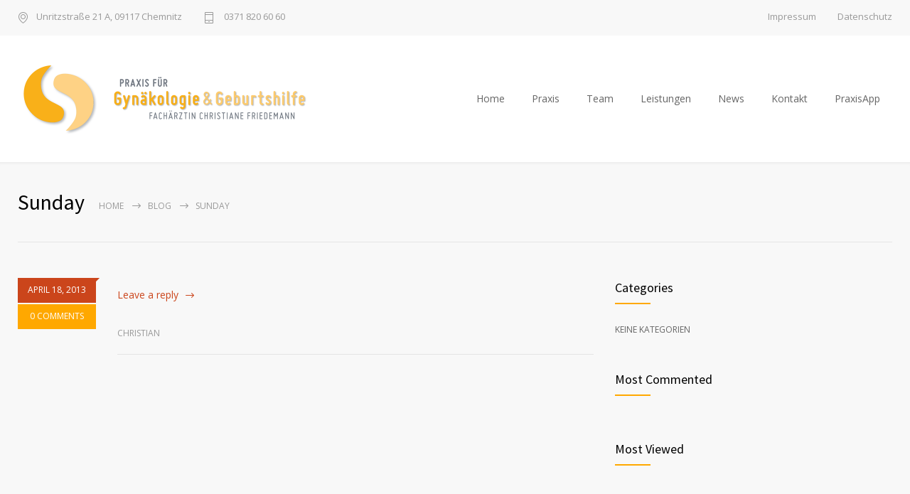

--- FILE ---
content_type: text/html; charset=UTF-8
request_url: https://praxis-friedemann.de/medicenter_weekdays/sunday
body_size: 14127
content:
<!DOCTYPE html>
<html lang="de">
		<head>
		<!--meta-->
		<meta http-equiv="content-type" content="text/html; charset=UTF-8" />
		<meta name="generator" content="WordPress 6.9" />
		<meta name="viewport" content="width=device-width, initial-scale=1, maximum-scale=1" />
		<meta name="description" content="Frauenarztpraxis für Gynäkologie und Geburtshilfe - Fachärztin Christiane Friedemann" />
		<meta name="format-detection" content="telephone=no" />
		<!--style-->
		<link rel="alternate" type="application/rss+xml" title="RSS 2.0" href="https://praxis-friedemann.de/feed">
		<link rel="pingback" href="https://praxis-friedemann.de/xmlrpc.php" />
					<link rel="shortcut icon" href="https://praxis-friedemann.de/wp-content/uploads/2021/03/favicon-png.png" />
					<title>Sunday &#8211; Praxis Friedemann</title>
<meta name='robots' content='max-image-preview:large' />
<link rel="alternate" type="application/rss+xml" title="Praxis Friedemann &raquo; Feed" href="https://praxis-friedemann.de/feed" />
<link rel="alternate" type="application/rss+xml" title="Praxis Friedemann &raquo; Kommentar-Feed" href="https://praxis-friedemann.de/comments/feed" />
<link rel="alternate" title="oEmbed (JSON)" type="application/json+oembed" href="https://praxis-friedemann.de/wp-json/oembed/1.0/embed?url=https%3A%2F%2Fpraxis-friedemann.de%2Fmedicenter_weekdays%2Fsunday" />
<link rel="alternate" title="oEmbed (XML)" type="text/xml+oembed" href="https://praxis-friedemann.de/wp-json/oembed/1.0/embed?url=https%3A%2F%2Fpraxis-friedemann.de%2Fmedicenter_weekdays%2Fsunday&#038;format=xml" />
<style id='wp-img-auto-sizes-contain-inline-css' type='text/css'>
img:is([sizes=auto i],[sizes^="auto," i]){contain-intrinsic-size:3000px 1500px}
/*# sourceURL=wp-img-auto-sizes-contain-inline-css */
</style>
<style id='wp-emoji-styles-inline-css' type='text/css'>

	img.wp-smiley, img.emoji {
		display: inline !important;
		border: none !important;
		box-shadow: none !important;
		height: 1em !important;
		width: 1em !important;
		margin: 0 0.07em !important;
		vertical-align: -0.1em !important;
		background: none !important;
		padding: 0 !important;
	}
/*# sourceURL=wp-emoji-styles-inline-css */
</style>
<style id='wp-block-library-inline-css' type='text/css'>
:root{--wp-block-synced-color:#7a00df;--wp-block-synced-color--rgb:122,0,223;--wp-bound-block-color:var(--wp-block-synced-color);--wp-editor-canvas-background:#ddd;--wp-admin-theme-color:#007cba;--wp-admin-theme-color--rgb:0,124,186;--wp-admin-theme-color-darker-10:#006ba1;--wp-admin-theme-color-darker-10--rgb:0,107,160.5;--wp-admin-theme-color-darker-20:#005a87;--wp-admin-theme-color-darker-20--rgb:0,90,135;--wp-admin-border-width-focus:2px}@media (min-resolution:192dpi){:root{--wp-admin-border-width-focus:1.5px}}.wp-element-button{cursor:pointer}:root .has-very-light-gray-background-color{background-color:#eee}:root .has-very-dark-gray-background-color{background-color:#313131}:root .has-very-light-gray-color{color:#eee}:root .has-very-dark-gray-color{color:#313131}:root .has-vivid-green-cyan-to-vivid-cyan-blue-gradient-background{background:linear-gradient(135deg,#00d084,#0693e3)}:root .has-purple-crush-gradient-background{background:linear-gradient(135deg,#34e2e4,#4721fb 50%,#ab1dfe)}:root .has-hazy-dawn-gradient-background{background:linear-gradient(135deg,#faaca8,#dad0ec)}:root .has-subdued-olive-gradient-background{background:linear-gradient(135deg,#fafae1,#67a671)}:root .has-atomic-cream-gradient-background{background:linear-gradient(135deg,#fdd79a,#004a59)}:root .has-nightshade-gradient-background{background:linear-gradient(135deg,#330968,#31cdcf)}:root .has-midnight-gradient-background{background:linear-gradient(135deg,#020381,#2874fc)}:root{--wp--preset--font-size--normal:16px;--wp--preset--font-size--huge:42px}.has-regular-font-size{font-size:1em}.has-larger-font-size{font-size:2.625em}.has-normal-font-size{font-size:var(--wp--preset--font-size--normal)}.has-huge-font-size{font-size:var(--wp--preset--font-size--huge)}.has-text-align-center{text-align:center}.has-text-align-left{text-align:left}.has-text-align-right{text-align:right}.has-fit-text{white-space:nowrap!important}#end-resizable-editor-section{display:none}.aligncenter{clear:both}.items-justified-left{justify-content:flex-start}.items-justified-center{justify-content:center}.items-justified-right{justify-content:flex-end}.items-justified-space-between{justify-content:space-between}.screen-reader-text{border:0;clip-path:inset(50%);height:1px;margin:-1px;overflow:hidden;padding:0;position:absolute;width:1px;word-wrap:normal!important}.screen-reader-text:focus{background-color:#ddd;clip-path:none;color:#444;display:block;font-size:1em;height:auto;left:5px;line-height:normal;padding:15px 23px 14px;text-decoration:none;top:5px;width:auto;z-index:100000}html :where(.has-border-color){border-style:solid}html :where([style*=border-top-color]){border-top-style:solid}html :where([style*=border-right-color]){border-right-style:solid}html :where([style*=border-bottom-color]){border-bottom-style:solid}html :where([style*=border-left-color]){border-left-style:solid}html :where([style*=border-width]){border-style:solid}html :where([style*=border-top-width]){border-top-style:solid}html :where([style*=border-right-width]){border-right-style:solid}html :where([style*=border-bottom-width]){border-bottom-style:solid}html :where([style*=border-left-width]){border-left-style:solid}html :where(img[class*=wp-image-]){height:auto;max-width:100%}:where(figure){margin:0 0 1em}html :where(.is-position-sticky){--wp-admin--admin-bar--position-offset:var(--wp-admin--admin-bar--height,0px)}@media screen and (max-width:600px){html :where(.is-position-sticky){--wp-admin--admin-bar--position-offset:0px}}

/*# sourceURL=wp-block-library-inline-css */
</style><style id='global-styles-inline-css' type='text/css'>
:root{--wp--preset--aspect-ratio--square: 1;--wp--preset--aspect-ratio--4-3: 4/3;--wp--preset--aspect-ratio--3-4: 3/4;--wp--preset--aspect-ratio--3-2: 3/2;--wp--preset--aspect-ratio--2-3: 2/3;--wp--preset--aspect-ratio--16-9: 16/9;--wp--preset--aspect-ratio--9-16: 9/16;--wp--preset--color--black: #000000;--wp--preset--color--cyan-bluish-gray: #abb8c3;--wp--preset--color--white: #ffffff;--wp--preset--color--pale-pink: #f78da7;--wp--preset--color--vivid-red: #cf2e2e;--wp--preset--color--luminous-vivid-orange: #ff6900;--wp--preset--color--luminous-vivid-amber: #fcb900;--wp--preset--color--light-green-cyan: #7bdcb5;--wp--preset--color--vivid-green-cyan: #00d084;--wp--preset--color--pale-cyan-blue: #8ed1fc;--wp--preset--color--vivid-cyan-blue: #0693e3;--wp--preset--color--vivid-purple: #9b51e0;--wp--preset--color--medicenter-light-blue: #42B3E5;--wp--preset--color--medicenter-dark-blue: #3156A3;--wp--preset--color--medicenter-blue: #0384CE;--wp--preset--color--medicenter-green: #7CBA3D;--wp--preset--color--medicenter-orange: #FFA800;--wp--preset--color--medicenter-red: #F37548;--wp--preset--color--medicenter-turquoise: #00B6CC;--wp--preset--color--medicenter-violet: #9187C4;--wp--preset--gradient--vivid-cyan-blue-to-vivid-purple: linear-gradient(135deg,rgb(6,147,227) 0%,rgb(155,81,224) 100%);--wp--preset--gradient--light-green-cyan-to-vivid-green-cyan: linear-gradient(135deg,rgb(122,220,180) 0%,rgb(0,208,130) 100%);--wp--preset--gradient--luminous-vivid-amber-to-luminous-vivid-orange: linear-gradient(135deg,rgb(252,185,0) 0%,rgb(255,105,0) 100%);--wp--preset--gradient--luminous-vivid-orange-to-vivid-red: linear-gradient(135deg,rgb(255,105,0) 0%,rgb(207,46,46) 100%);--wp--preset--gradient--very-light-gray-to-cyan-bluish-gray: linear-gradient(135deg,rgb(238,238,238) 0%,rgb(169,184,195) 100%);--wp--preset--gradient--cool-to-warm-spectrum: linear-gradient(135deg,rgb(74,234,220) 0%,rgb(151,120,209) 20%,rgb(207,42,186) 40%,rgb(238,44,130) 60%,rgb(251,105,98) 80%,rgb(254,248,76) 100%);--wp--preset--gradient--blush-light-purple: linear-gradient(135deg,rgb(255,206,236) 0%,rgb(152,150,240) 100%);--wp--preset--gradient--blush-bordeaux: linear-gradient(135deg,rgb(254,205,165) 0%,rgb(254,45,45) 50%,rgb(107,0,62) 100%);--wp--preset--gradient--luminous-dusk: linear-gradient(135deg,rgb(255,203,112) 0%,rgb(199,81,192) 50%,rgb(65,88,208) 100%);--wp--preset--gradient--pale-ocean: linear-gradient(135deg,rgb(255,245,203) 0%,rgb(182,227,212) 50%,rgb(51,167,181) 100%);--wp--preset--gradient--electric-grass: linear-gradient(135deg,rgb(202,248,128) 0%,rgb(113,206,126) 100%);--wp--preset--gradient--midnight: linear-gradient(135deg,rgb(2,3,129) 0%,rgb(40,116,252) 100%);--wp--preset--font-size--small: 13px;--wp--preset--font-size--medium: 20px;--wp--preset--font-size--large: 36px;--wp--preset--font-size--x-large: 42px;--wp--preset--spacing--20: 0.44rem;--wp--preset--spacing--30: 0.67rem;--wp--preset--spacing--40: 1rem;--wp--preset--spacing--50: 1.5rem;--wp--preset--spacing--60: 2.25rem;--wp--preset--spacing--70: 3.38rem;--wp--preset--spacing--80: 5.06rem;--wp--preset--shadow--natural: 6px 6px 9px rgba(0, 0, 0, 0.2);--wp--preset--shadow--deep: 12px 12px 50px rgba(0, 0, 0, 0.4);--wp--preset--shadow--sharp: 6px 6px 0px rgba(0, 0, 0, 0.2);--wp--preset--shadow--outlined: 6px 6px 0px -3px rgb(255, 255, 255), 6px 6px rgb(0, 0, 0);--wp--preset--shadow--crisp: 6px 6px 0px rgb(0, 0, 0);}:where(.is-layout-flex){gap: 0.5em;}:where(.is-layout-grid){gap: 0.5em;}body .is-layout-flex{display: flex;}.is-layout-flex{flex-wrap: wrap;align-items: center;}.is-layout-flex > :is(*, div){margin: 0;}body .is-layout-grid{display: grid;}.is-layout-grid > :is(*, div){margin: 0;}:where(.wp-block-columns.is-layout-flex){gap: 2em;}:where(.wp-block-columns.is-layout-grid){gap: 2em;}:where(.wp-block-post-template.is-layout-flex){gap: 1.25em;}:where(.wp-block-post-template.is-layout-grid){gap: 1.25em;}.has-black-color{color: var(--wp--preset--color--black) !important;}.has-cyan-bluish-gray-color{color: var(--wp--preset--color--cyan-bluish-gray) !important;}.has-white-color{color: var(--wp--preset--color--white) !important;}.has-pale-pink-color{color: var(--wp--preset--color--pale-pink) !important;}.has-vivid-red-color{color: var(--wp--preset--color--vivid-red) !important;}.has-luminous-vivid-orange-color{color: var(--wp--preset--color--luminous-vivid-orange) !important;}.has-luminous-vivid-amber-color{color: var(--wp--preset--color--luminous-vivid-amber) !important;}.has-light-green-cyan-color{color: var(--wp--preset--color--light-green-cyan) !important;}.has-vivid-green-cyan-color{color: var(--wp--preset--color--vivid-green-cyan) !important;}.has-pale-cyan-blue-color{color: var(--wp--preset--color--pale-cyan-blue) !important;}.has-vivid-cyan-blue-color{color: var(--wp--preset--color--vivid-cyan-blue) !important;}.has-vivid-purple-color{color: var(--wp--preset--color--vivid-purple) !important;}.has-black-background-color{background-color: var(--wp--preset--color--black) !important;}.has-cyan-bluish-gray-background-color{background-color: var(--wp--preset--color--cyan-bluish-gray) !important;}.has-white-background-color{background-color: var(--wp--preset--color--white) !important;}.has-pale-pink-background-color{background-color: var(--wp--preset--color--pale-pink) !important;}.has-vivid-red-background-color{background-color: var(--wp--preset--color--vivid-red) !important;}.has-luminous-vivid-orange-background-color{background-color: var(--wp--preset--color--luminous-vivid-orange) !important;}.has-luminous-vivid-amber-background-color{background-color: var(--wp--preset--color--luminous-vivid-amber) !important;}.has-light-green-cyan-background-color{background-color: var(--wp--preset--color--light-green-cyan) !important;}.has-vivid-green-cyan-background-color{background-color: var(--wp--preset--color--vivid-green-cyan) !important;}.has-pale-cyan-blue-background-color{background-color: var(--wp--preset--color--pale-cyan-blue) !important;}.has-vivid-cyan-blue-background-color{background-color: var(--wp--preset--color--vivid-cyan-blue) !important;}.has-vivid-purple-background-color{background-color: var(--wp--preset--color--vivid-purple) !important;}.has-black-border-color{border-color: var(--wp--preset--color--black) !important;}.has-cyan-bluish-gray-border-color{border-color: var(--wp--preset--color--cyan-bluish-gray) !important;}.has-white-border-color{border-color: var(--wp--preset--color--white) !important;}.has-pale-pink-border-color{border-color: var(--wp--preset--color--pale-pink) !important;}.has-vivid-red-border-color{border-color: var(--wp--preset--color--vivid-red) !important;}.has-luminous-vivid-orange-border-color{border-color: var(--wp--preset--color--luminous-vivid-orange) !important;}.has-luminous-vivid-amber-border-color{border-color: var(--wp--preset--color--luminous-vivid-amber) !important;}.has-light-green-cyan-border-color{border-color: var(--wp--preset--color--light-green-cyan) !important;}.has-vivid-green-cyan-border-color{border-color: var(--wp--preset--color--vivid-green-cyan) !important;}.has-pale-cyan-blue-border-color{border-color: var(--wp--preset--color--pale-cyan-blue) !important;}.has-vivid-cyan-blue-border-color{border-color: var(--wp--preset--color--vivid-cyan-blue) !important;}.has-vivid-purple-border-color{border-color: var(--wp--preset--color--vivid-purple) !important;}.has-vivid-cyan-blue-to-vivid-purple-gradient-background{background: var(--wp--preset--gradient--vivid-cyan-blue-to-vivid-purple) !important;}.has-light-green-cyan-to-vivid-green-cyan-gradient-background{background: var(--wp--preset--gradient--light-green-cyan-to-vivid-green-cyan) !important;}.has-luminous-vivid-amber-to-luminous-vivid-orange-gradient-background{background: var(--wp--preset--gradient--luminous-vivid-amber-to-luminous-vivid-orange) !important;}.has-luminous-vivid-orange-to-vivid-red-gradient-background{background: var(--wp--preset--gradient--luminous-vivid-orange-to-vivid-red) !important;}.has-very-light-gray-to-cyan-bluish-gray-gradient-background{background: var(--wp--preset--gradient--very-light-gray-to-cyan-bluish-gray) !important;}.has-cool-to-warm-spectrum-gradient-background{background: var(--wp--preset--gradient--cool-to-warm-spectrum) !important;}.has-blush-light-purple-gradient-background{background: var(--wp--preset--gradient--blush-light-purple) !important;}.has-blush-bordeaux-gradient-background{background: var(--wp--preset--gradient--blush-bordeaux) !important;}.has-luminous-dusk-gradient-background{background: var(--wp--preset--gradient--luminous-dusk) !important;}.has-pale-ocean-gradient-background{background: var(--wp--preset--gradient--pale-ocean) !important;}.has-electric-grass-gradient-background{background: var(--wp--preset--gradient--electric-grass) !important;}.has-midnight-gradient-background{background: var(--wp--preset--gradient--midnight) !important;}.has-small-font-size{font-size: var(--wp--preset--font-size--small) !important;}.has-medium-font-size{font-size: var(--wp--preset--font-size--medium) !important;}.has-large-font-size{font-size: var(--wp--preset--font-size--large) !important;}.has-x-large-font-size{font-size: var(--wp--preset--font-size--x-large) !important;}
/*# sourceURL=global-styles-inline-css */
</style>

<style id='classic-theme-styles-inline-css' type='text/css'>
/*! This file is auto-generated */
.wp-block-button__link{color:#fff;background-color:#32373c;border-radius:9999px;box-shadow:none;text-decoration:none;padding:calc(.667em + 2px) calc(1.333em + 2px);font-size:1.125em}.wp-block-file__button{background:#32373c;color:#fff;text-decoration:none}
/*# sourceURL=/wp-includes/css/classic-themes.min.css */
</style>
<link rel='stylesheet' id='exggmap-style-css' href='https://praxis-friedemann.de/wp-content/plugins/exactly-gdpr-google-maps/public/css/styles.css?ver=1.0.6' type='text/css' media='all' />
<link rel='stylesheet' id='rs-plugin-settings-css' href='https://praxis-friedemann.de/wp-content/plugins/revslider/public/assets/css/rs6.css?ver=6.2.23' type='text/css' media='all' />
<style id='rs-plugin-settings-inline-css' type='text/css'>
#rs-demo-id {}
/*# sourceURL=rs-plugin-settings-inline-css */
</style>
<link rel='stylesheet' id='reset-css' href='https://praxis-friedemann.de/wp-content/themes/medicenter/style/reset.css?ver=6.9' type='text/css' media='all' />
<link rel='stylesheet' id='superfish-css' href='https://praxis-friedemann.de/wp-content/themes/medicenter/style/superfish.css?ver=6.9' type='text/css' media='all' />
<link rel='stylesheet' id='prettyPhoto-css' href='https://praxis-friedemann.de/wp-content/themes/medicenter/style/prettyPhoto.css?ver=6.9' type='text/css' media='all' />
<link rel='stylesheet' id='jquery-qtip-css' href='https://praxis-friedemann.de/wp-content/themes/medicenter/style/jquery.qtip.css?ver=6.9' type='text/css' media='all' />
<link rel='stylesheet' id='parent-style-css' href='https://praxis-friedemann.de/wp-content/themes/medicenter/style.css?ver=6.9' type='text/css' media='all' />
<link rel='stylesheet' id='google-font-source-sans-pro-css' href='https://praxis-friedemann.de/wp-content/uploads/fonts/5425374cf766d22d7169c07279be3219/font.css?v=1671679321' type='text/css' media='all' />
<link rel='stylesheet' id='google-font-open-sans-css' href='https://praxis-friedemann.de/wp-content/uploads/fonts/0a27e54b6f06a461adbff6e723b3e12e/font.css?v=1671679213' type='text/css' media='all' />
<link rel='stylesheet' id='google-font-pt-serif-css' href='https://praxis-friedemann.de/wp-content/uploads/fonts/2db108a5998f4067639eda8e649e17e7/font.css?v=1671679216' type='text/css' media='all' />
<link rel='stylesheet' id='odometer-css' href='https://praxis-friedemann.de/wp-content/themes/medicenter/style/odometer-theme-default.css?ver=6.9' type='text/css' media='all' />
<link rel='stylesheet' id='animations-css' href='https://praxis-friedemann.de/wp-content/themes/medicenter/style/animations.css?ver=6.9' type='text/css' media='all' />
<link rel='stylesheet' id='main-style-css' href='https://praxis-friedemann.de/wp-content/themes/medicenter-child/medicenter-child/style.css?ver=6.9' type='text/css' media='all' />
<link rel='stylesheet' id='responsive-css' href='https://praxis-friedemann.de/wp-content/themes/medicenter/style/responsive.css?ver=6.9' type='text/css' media='all' />
<link rel='stylesheet' id='mc-features-css' href='https://praxis-friedemann.de/wp-content/themes/medicenter/fonts/features/style.css?ver=6.9' type='text/css' media='all' />
<link rel='stylesheet' id='mc-template-css' href='https://praxis-friedemann.de/wp-content/themes/medicenter/fonts/template/style.css?ver=6.9' type='text/css' media='all' />
<link rel='stylesheet' id='mc-social-css' href='https://praxis-friedemann.de/wp-content/themes/medicenter/fonts/social/style.css?ver=6.9' type='text/css' media='all' />
<link rel='stylesheet' id='custom-css' href='https://praxis-friedemann.de/wp-content/themes/medicenter/custom.css?ver=6.9' type='text/css' media='all' />
<script type="text/javascript" src="https://praxis-friedemann.de/wp-includes/js/jquery/jquery.min.js?ver=3.7.1" id="jquery-core-js"></script>
<script type="text/javascript" src="https://praxis-friedemann.de/wp-includes/js/jquery/jquery-migrate.min.js?ver=3.4.1" id="jquery-migrate-js"></script>
<script type="text/javascript" src="https://praxis-friedemann.de/wp-content/plugins/exactly-gdpr-google-maps/public/js/script.js?ver=1.0.6" id="exggmap-script-js"></script>
<script type="text/javascript" src="https://praxis-friedemann.de/wp-content/plugins/revslider/public/assets/js/rbtools.min.js?ver=6.2.23" id="tp-tools-js"></script>
<script type="text/javascript" src="https://praxis-friedemann.de/wp-content/plugins/revslider/public/assets/js/rs6.min.js?ver=6.2.23" id="revmin-js"></script>
<link rel="https://api.w.org/" href="https://praxis-friedemann.de/wp-json/" /><link rel="EditURI" type="application/rsd+xml" title="RSD" href="https://praxis-friedemann.de/xmlrpc.php?rsd" />
<meta name="generator" content="WordPress 6.9" />
<link rel="canonical" href="https://praxis-friedemann.de/medicenter_weekdays/sunday" />
<link rel='shortlink' href='https://praxis-friedemann.de/?p=1218' />
<meta name="generator" content="Powered by WPBakery Page Builder - drag and drop page builder for WordPress."/>
<meta name="generator" content="Powered by Slider Revolution 6.2.23 - responsive, Mobile-Friendly Slider Plugin for WordPress with comfortable drag and drop interface." />
<script type="text/javascript">function setREVStartSize(e){
			//window.requestAnimationFrame(function() {				 
				window.RSIW = window.RSIW===undefined ? window.innerWidth : window.RSIW;	
				window.RSIH = window.RSIH===undefined ? window.innerHeight : window.RSIH;	
				try {								
					var pw = document.getElementById(e.c).parentNode.offsetWidth,
						newh;
					pw = pw===0 || isNaN(pw) ? window.RSIW : pw;
					e.tabw = e.tabw===undefined ? 0 : parseInt(e.tabw);
					e.thumbw = e.thumbw===undefined ? 0 : parseInt(e.thumbw);
					e.tabh = e.tabh===undefined ? 0 : parseInt(e.tabh);
					e.thumbh = e.thumbh===undefined ? 0 : parseInt(e.thumbh);
					e.tabhide = e.tabhide===undefined ? 0 : parseInt(e.tabhide);
					e.thumbhide = e.thumbhide===undefined ? 0 : parseInt(e.thumbhide);
					e.mh = e.mh===undefined || e.mh=="" || e.mh==="auto" ? 0 : parseInt(e.mh,0);		
					if(e.layout==="fullscreen" || e.l==="fullscreen") 						
						newh = Math.max(e.mh,window.RSIH);					
					else{					
						e.gw = Array.isArray(e.gw) ? e.gw : [e.gw];
						for (var i in e.rl) if (e.gw[i]===undefined || e.gw[i]===0) e.gw[i] = e.gw[i-1];					
						e.gh = e.el===undefined || e.el==="" || (Array.isArray(e.el) && e.el.length==0)? e.gh : e.el;
						e.gh = Array.isArray(e.gh) ? e.gh : [e.gh];
						for (var i in e.rl) if (e.gh[i]===undefined || e.gh[i]===0) e.gh[i] = e.gh[i-1];
											
						var nl = new Array(e.rl.length),
							ix = 0,						
							sl;					
						e.tabw = e.tabhide>=pw ? 0 : e.tabw;
						e.thumbw = e.thumbhide>=pw ? 0 : e.thumbw;
						e.tabh = e.tabhide>=pw ? 0 : e.tabh;
						e.thumbh = e.thumbhide>=pw ? 0 : e.thumbh;					
						for (var i in e.rl) nl[i] = e.rl[i]<window.RSIW ? 0 : e.rl[i];
						sl = nl[0];									
						for (var i in nl) if (sl>nl[i] && nl[i]>0) { sl = nl[i]; ix=i;}															
						var m = pw>(e.gw[ix]+e.tabw+e.thumbw) ? 1 : (pw-(e.tabw+e.thumbw)) / (e.gw[ix]);					
						newh =  (e.gh[ix] * m) + (e.tabh + e.thumbh);
					}				
					if(window.rs_init_css===undefined) window.rs_init_css = document.head.appendChild(document.createElement("style"));					
					document.getElementById(e.c).height = newh+"px";
					window.rs_init_css.innerHTML += "#"+e.c+"_wrapper { height: "+newh+"px }";				
				} catch(e){
					console.log("Failure at Presize of Slider:" + e)
				}					   
			//});
		  };</script>
		<style type="text/css" id="wp-custom-css">
			html, body {
	scroll-behavior: smooth;
}

.header-left {
	width: 420px;
}

.header-left .logo {
	font-size: 0;
	color: #FFF;
}

.sf-menu li.current-menu-item a[href*="praxis"],
.sf-menu li.current-menu-item a[href*="team"],
.sf-menu li.current-menu-item a[href*="praxisapp"] {
	color: #666;
	background-color: #FFF;
}


.sf-menu li.current-menu-item a[href*="praxis"]:hover,
.sf-menu li.current-menu-item a[href*="team"]:hover,
.sf-menu li.current-menu-item a[href*="praxisapp"]:hover{
	color: #FFF;
	background-color: #FFA800;
}

#team .mc-gallery .gallery-box-2,
#team .mc-gallery .gallery-box-3,
#team .mc-gallery .gallery-box-4 {
    pointer-events: none;
}

.datenschutz {
	font-size: 12px;
}

.caroufredsel-wrapper-testimonials {
	min-height: 328px;
}		</style>
		<noscript><style> .wpb_animate_when_almost_visible { opacity: 1; }</style></noscript>		<!--custom style-->
<style type="text/css">
		.single-ql_services .vertical-menu li:hover>a,
	.single-ql_services .vertical-menu li:hover>a::after,
	.single-ql_services .vertical-menu li ul li:hover>a,
	.single-ql_services .vertical-menu li ul li:hover>a::after,
	.single-ql_services .vertical-menu li ul li ul li:hover>a,
	.single-ql_services .vertical-menu li ul li ul li:hover>a::after,
	.mc-icon,
	.mc-features-style-light .hexagon span::before,
	.hexagon.style-light span:before,
	.site-container .simple-list li::before,
	.single .post-content ul li:not([class^="template-"])::before,
	.single-page ul li:not([class^="template-"])::before,
	.wpb_text_column ul li:not([class^="template-"])::before,
	.info-box::before	
	{
		color: #FFA800;
	}
	.box-header::after,
	.sf-menu li:hover a, .sf-menu li.selected a, .sf-menu li.current-menu-item a, .sf-menu li.current-menu-ancestor a,
	.mobile-menu-container nav.mobile-menu>ul li.current-menu-item>a,
	.mobile-menu-container nav.mobile-menu>ul li.current-menu-ancestor ul li.current-menu-item a,
	.mobile-menu-container nav.mobile-menu>ul li.current-menu-ancestor ul li.current-menu-parent ul li.current-menu-item a,
	.mobile-menu-container nav.mobile-menu>ul li.current-menu-ancestor a,
	.mobile-menu-container nav.mobile-menu>ul li.current-menu-ancestor ul li.current-menu-parent a,
	.mobile-menu-container nav.mobile-menu>ul li.current-menu-ancestor ul li.current-menu-parent ul li.current-menu-parent a,
	.single-ql_services .vertical-menu li.current-menu-item>a,
	.single-ql_services .vertical-menu li.current-menu-ancestor>a,
	.social-icons li a:hover::before,
	.icon-single[class^="social-"]:hover::before, .icon-single[class*=" social-"]:hover::before,
	.hexagon,
	.timeline-item label,
	.items-list .value,
	.comment-box .comments-number a,
	.comment-form .mc-button:hover,
	.contact-form .mc-button:hover,
	.pagination li a:hover,
	.pagination li.selected a,
	.pagination li.selected span,
	.categories li a:hover,
	.widget_categories li a:hover,
	.categories li.current-cat a,
	.widget_categories li.current-cat a,
	.widget_tag_cloud a:hover,
	.tabs-box-navigation.sf-menu .tabs-box-navigation-selected:hover,
	.timetable .event.tooltip:hover,
	.timetable .event .event-container.tooltip:hover,
	.tooltip .tooltip-content,
	.gallery-box:hover .description,
	.gallery-box .controls a:hover,
	.widget_archive li a:hover,
	.scroll-top:hover,
	.home-box-container:nth-child(3n+1),
	.footer-banner-box-container .footer-banner-box:nth-child(3n+1),
	.more.light-color,
	.more.dark-color:hover,
	body .vc_progress_bar .vc_single_bar .vc_bar,
	.arrow-container .arrow,
	body .vc_progress_bar .vc_single_bar .vc_bar+.vc_label_units
		{
		background-color: #FFA800;
	}
	.header.layout-2 .sf-menu li:hover a, .header.layout-2 .sf-menu li.selected a, .header.layout-2 .sf-menu li.current-menu-item a, .header.layout-2 .sf-menu li.current-menu-ancestor a,
	.header.layout-2 .sf-menu li ul li a:hover, .header.layout-2 .sf-menu li ul li.selected a, .header.layout-2 .sf-menu li ul li.current-menu-item a, .header.layout-2 .sf-menu>li.menu-item-has-children ul li a:hover, .header.layout-2 .sf-menu>li.menu-item-has-children:hover ul li.selected a, .header.layout-2 .sf-menu>li.menu-item-has-children:hover ul li.current-menu-item a, .header.layout-2 .sf-menu>li.menu-item-has-children:hover ul li.selected ul li a:hover, .header.layout-2 .sf-menu>li.menu-item-has-children:hover ul li.current-menu-item ul li a:hover, .header.layout-2 .sf-menu>li.menu-item-has-children:hover ul li ul li.selected a, .header.layout-2 .sf-menu>li.menu-item-has-children:hover ul li ul li.current-menu-item a, .header.layout-2 .sf-menu>li.menu-item-has-children:hover ul li.selected ul li.selected a, .header.layout-2 .sf-menu>li.menu-item-has-children:hover ul li.selected ul li.current-menu-item a, .header.layout-2 .sf-menu>li.menu-item-has-children:hover ul li.menu-item-type-custom a:hover, .header.layout-2 .sf-menu li ul li.menu-item-type-custom a:hover,
	.sf-menu li ul li a:hover, .sf-menu li ul li.selected a, .sf-menu li ul li.current-menu-item a, .sf-menu>li.menu-item-has-children:hover ul li.current-menu-item ul li.current-menu-item a,
	.sf-menu>li.menu-item-has-children ul li a:hover, .sf-menu>li.menu-item-has-children:hover ul li.selected a, .sf-menu>li.menu-item-has-children:hover ul li.current-menu-item a, .sf-menu>li.menu-item-has-children:hover ul li.current-menu-item ul li.current-menu-item ul li a:hover,
	.sf-menu>li.menu-item-has-children:hover ul li.selected ul li a:hover,.sf-menu>li.menu-item-has-children:hover ul li.current-menu-item ul li a:hover, .sf-menu>li.menu-item-has-children:hover ul li ul li.selected a, .sf-menu>li.menu-item-has-children:hover ul li ul li.current-menu-item a, .sf-menu>li.menu-item-has-children:hover ul li.selected ul li.selected a, .sf-menu>li.menu-item-has-children:hover ul li.selected ul li.current-menu-item a,
	.sf-menu>li.menu-item-has-children:hover ul li.menu-item-type-custom a:hover, .sf-menu li ul li.menu-item-type-custom a:hover, .sf-menu>li.menu-item-has-children:hover ul li.current-menu-item ul li.menu-item-type-custom a:hover,
	.mobile-menu-container nav.mobile-menu>ul li.current-menu-item>a,
	.mobile-menu-container nav.mobile-menu>ul li.current-menu-ancestor ul li.current-menu-item a,
	.mobile-menu-container nav.mobile-menu>ul li.current-menu-ancestor ul li.current-menu-parent ul li.current-menu-item a,
	.mobile-menu-container nav.mobile-menu>ul li.current-menu-ancestor a,
	.mobile-menu-container nav.mobile-menu>ul li.current-menu-ancestor ul li.current-menu-parent a,
	.mobile-menu-container nav.mobile-menu>ul li.current-menu-ancestor ul li.current-menu-parent ul li.current-menu-parent a,
	.vertical-menu li a:hover,
	.vertical-menu li.is-active a,
	.timeline-item .label-container .timeline-circle::after,
	.scrolling-list-control-left:hover,
	.scrolling-list-control-right:hover,
	.comment-form .mc-button:hover,
	.contact-form .mc-button:hover,
	.pagination li a:hover,
	.pagination li.selected a,
	.pagination li.selected span,
	.categories li a:hover,
	.widget_categories li a:hover,
	.categories li.current-cat a,
	.widget_categories li.current-cat a,
	.widget_tag_cloud a:hover,
	.tabs-box-navigation.sf-menu li:hover ul, .tabs-box-navigation.sf-menu li.sfHover ul,
	.controls .prev:hover,
	.controls .next:hover,
	.controls .close:hover,
	.gallery-box:hover .item-details,
	.widget_archive li a:hover,
	.footer .header-right a.scrolling-list-control-left:hover, 
	.footer .header-right a.scrolling-list-control-right:hover,
	.header-right a.scrolling-list-control-left:hover, 
	.header-right a.scrolling-list-control-right:hover,
	.tabs-navigation li a:hover,
	.tabs-navigation li a.selected,
	.tabs-navigation li.ui-tabs-active a,
	.scrolling-list li a:hover .number,
	.more.light-color,
	.more.dark-color:hover,
	.services-list li .service-details::after,
	body .site-container .clearfix.has-gutenberg-blocks blockquote.wp-block-quote
		{
		border-color: #FFA800;
	}
	.sf-menu>li.menu-item-has-children:hover ul li.menu-item-type-custom a,
	.sf-menu>li.menu-item-has-children:hover ul li.selected ul li a,
	.sf-menu>li.menu-item-has-children:hover ul li.current-menu-item ul li a,
	.sf-menu>li.menu-item-has-children:hover ul li.current-menu-item ul li.menu-item-type-custom a,
	.sf-menu>li.menu-item-has-children:hover ul li.current-menu-item ul li.current-menu-item ul li a,
	.sf-menu li ul li.menu-item-type-custom a
	{
		color: #666;
		border-color: #E5E5E5;
	}
	.header.layout-2 .sf-menu>li.menu-item-has-children:hover ul li.menu-item-type-custom a,
	.header.layout-2 .sf-menu>li.menu-item-has-children:hover ul li.selected ul li a,
	.header.layout-2 .sf-menu>li.menu-item-has-children:hover ul li.current-menu-item ul li a,
	.header.layout-2 .sf-menu li ul li.menu-item-type-custom a
	{
		border-color: #E5E5E5;
	}
	.hexagon::before,
	.hexagon.small::before,
	.comment-box .arrow-comments,
	.tooltip .tooltip-arrow
		{
		border-bottom-color: #FFA800;
	}
	.hexagon::after,
	.hexagon.small::after,
	.comment-box .arrow-comments,
	.tooltip .tooltip-arrow
		{
		border-top-color: #FFA800;
	}
	.timeline-item .label-triangle
	{
		border-left-color: #FFA800;
	}
		a,
	blockquote,
	blockquote p,
	.sentence,
	.bread-crumb li a:hover,
	.more,
	.accordion .ui-accordion-header.ui-state-hover h3,
	.post-footer-details li a:hover,
	#cancel_comment:hover,
	.button-label
		{
		color: #CB451B;
	}
		.more.light:hover,
	.more.dark-color,
	.more.light-color:hover,
	.comment-box .date .value,
	.comment-form .mc-button,
	.contact-form .mc-button,
	.ui-datepicker-current-day,
	.wpb_content_element .accordion .ui-accordion-header.ui-state-active,
	.accordion .ui-accordion-header.ui-state-active,
	.tabs-box-navigation.sf-menu .tabs-box-navigation-selected,
	.dropcap .dropcap-label,
	.timetable .event,
	.tip,
	.home-box-container:nth-child(3n+3),
	.footer-banner-box-container .footer-banner-box:nth-child(3n+3),
	.hexagon.fancybox,
	.arrow-container .arrow-dark
		{
		background-color: #CB451B;
	}
	blockquote,
	.more.dark-color,
	.more.light-color:hover,
	.more.light:hover,
	.comment-form .mc-button,
	.contact-form .mc-button,
	.wpb_content_element .accordion .ui-accordion-header.ui-state-active,
	.accordion .ui-accordion-header.ui-state-active,
	.services-list ul li:nth-child(3n+3) .service-details::after
		{
		border-color: #CB451B;
	}
	.comment-box .date .arrow-date,
	.hexagon.fancybox::after
	{
		border-top-color: #CB451B;
	}
	.comment-box .date .arrow-date,
	.hexagon.fancybox::before
	{
		border-bottom-color: #CB451B;
	}
		.home-box-container:nth-child(3n+2),
	.footer-banner-box-container .footer-banner-box:nth-child(3n+2)
	{
		background-color: #F17800;
	}
	.services-list ul li:nth-child(3n+2) .service-details::after
	{
		border-color: #F17800;
	}
		.footer-container
	{
		background-color: #1f1f1f;
	}
		.copyright-area-container
	{
		background-color: #767884;
	}
	</style>	<link rel='stylesheet' id='js_composer_front-css' href='https://praxis-friedemann.de/wp-content/plugins/js_composer/assets/css/js_composer.min.css?ver=6.4.1' type='text/css' media='all' />
</head>
	<body class="wp-singular medicenter_weekdays-template-default single single-medicenter_weekdays postid-1218 wp-theme-medicenter wp-child-theme-medicenter-childmedicenter-child wpb-js-composer js-comp-ver-6.4.1 vc_responsive">
		<div class="site-container fullwidth">
							<div class="header-top-sidebar-container">
					<div class="header-top-sidebar clearfix">
						<div class="textwidget custom-html-widget"><div class='clearfix'>

<div style='padding: 17px 0; float:left;'>
<ul class='thin-list'>
<li>
<span class="header-icon template-location">Unritzstraße 21 A, 09117 Chemnitz</span>
</li>
<li>
<a href="tel:03718206060" class="header-icon template-phone"> 0371 820 60 60</a>
</li>
<li><!-- 
[header_icon type='mail' url='mailto:service@praxis-friedemann.de' url_target='']service@praxis-friedemann.de[/header_icon] -->
</li>
</ul>
</div>
<div style='padding: 17px 0; float:right;'>
	<ul class='thin-list'>
		<li>
			<a href="/impressum" class="header-icon">Impressum</a> 
		</li>
		<li>
			<a href="/datenschutz" class="header-icon">Datenschutz</a>
		</li>
	</ul>
	
</div>
</div></div>					</div>
				</div>
							<!-- Header -->
						<div class="header-container ">
				<div class="header clearfix layout-1">
										<div class="header-left">
						<a href="https://praxis-friedemann.de" title="Praxis Friedemann">
														<img src="https://praxis-friedemann.de/wp-content/uploads/2021/03/praxis-friedemann-logo-opt-840.png" alt="logo" />
																					<span class="logo">Praxis Friedemann</span>
													</a>
						<a href="#" class="mobile-menu-switch vertical-align-cell">
							<span class="line"></span>
							<span class="line"></span>
							<span class="line"></span>
							<span class="line"></span>
						</a>
											</div>
					<div class="menu-main-menu-container"><ul id="menu-main-menu" class="sf-menu header-right"><li id="menu-item-3965" class="menu-item menu-item-type-post_type menu-item-object-page menu-item-home menu-item-3965"><a href="https://praxis-friedemann.de/">Home</a></li>
<li id="menu-item-4170" class="menu-item menu-item-type-custom menu-item-object-custom menu-item-home menu-item-4170"><a href="https://praxis-friedemann.de/#praxis">Praxis</a></li>
<li id="menu-item-4084" class="menu-item menu-item-type-custom menu-item-object-custom menu-item-home menu-item-4084"><a href="https://praxis-friedemann.de/#team">Team</a></li>
<li id="menu-item-4068" class="menu-item menu-item-type-post_type menu-item-object-page menu-item-4068"><a href="https://praxis-friedemann.de/leistungen">Leistungen</a></li>
<li id="menu-item-4219" class="menu-item menu-item-type-post_type menu-item-object-page menu-item-4219"><a href="https://praxis-friedemann.de/news">News</a></li>
<li id="menu-item-3964" class="menu-item menu-item-type-post_type menu-item-object-page menu-item-3964"><a href="https://praxis-friedemann.de/kontakt">Kontakt</a></li>
<li id="menu-item-4133" class="menu-item menu-item-type-custom menu-item-object-custom menu-item-home menu-item-4133"><a href="https://praxis-friedemann.de/#praxisapp">PraxisApp</a></li>
</ul></div>							<div class="mobile-menu-container clearfix">
								<div class="mobile-menu-divider"></div>
								<nav class="mobile-menu collapsible-mobile-submenus"><ul id="menu-main-menu-1" class="menu"><li class="menu-item menu-item-type-post_type menu-item-object-page menu-item-home menu-item-3965"><a href="https://praxis-friedemann.de/">Home</a></li>
<li class="menu-item menu-item-type-custom menu-item-object-custom menu-item-home menu-item-4170"><a href="https://praxis-friedemann.de/#praxis">Praxis</a></li>
<li class="menu-item menu-item-type-custom menu-item-object-custom menu-item-home menu-item-4084"><a href="https://praxis-friedemann.de/#team">Team</a></li>
<li class="menu-item menu-item-type-post_type menu-item-object-page menu-item-4068"><a href="https://praxis-friedemann.de/leistungen">Leistungen</a></li>
<li class="menu-item menu-item-type-post_type menu-item-object-page menu-item-4219"><a href="https://praxis-friedemann.de/news">News</a></li>
<li class="menu-item menu-item-type-post_type menu-item-object-page menu-item-3964"><a href="https://praxis-friedemann.de/kontakt">Kontakt</a></li>
<li class="menu-item menu-item-type-custom menu-item-object-custom menu-item-home menu-item-4133"><a href="https://praxis-friedemann.de/#praxisapp">PraxisApp</a></li>
</ul></nav>							</div>
											</div>
			</div>
					<!-- /Header --><div class="theme-page relative">
	<div class="vc_row wpb_row vc_row-fluid page-header vertical-align-table full-width">
		<div class="vc_row wpb_row vc_inner vc_row-fluid">
			<div class="page-header-left">
				<h1 class="page-title">Sunday</h1>
				<ul class="bread-crumb">
					<li>
						<a href="https://praxis-friedemann.de" title="Home">
							Home						</a>
					</li>
					<li class="separator template-arrow-horizontal-1">
						&nbsp;
					</li>
										<li><a href="https://praxis-friedemann.de/blog" title="Blog">Blog</a>					</li>
					<li class="separator template-arrow-horizontal-1">
						&nbsp;
					</li>
					<li>
						Sunday					</li>
				</ul>
			</div>
					</div>
	</div>
	<div class="clearfix">
		<div class="vc_row wpb_row vc_row-fluid"><div class="wpb_column vc_column_container vc_col-sm-8"><div class="wpb_wrapper"><ul class="blog clearfix page-margin-top"><li class="single post post-1218 medicenter_weekdays type-medicenter_weekdays status-publish hentry"><ul class="comment-box clearfix"><li class="date clearfix animated-element animation-slideRight">
						<div class="value">APRIL 18, 2013</div>
						<div class="arrow-date"></div>
					</li><li class="comments-number animated-element animation-slideUp duration-300 delay-500">		<a href="https://praxis-friedemann.de/medicenter_weekdays/sunday#respond" title="0 COMMENTS">0 COMMENTS</a>
					</li></ul><div class="post-content"><a title="Leave a reply" href="#comment_form" class="more template-arrow-horizontal-1-after reply-button">Leave a reply</a>	<div class="post-footer clearfix">
						<ul class="post-footer-details"><li class="post-footer-author">
								<a class="author" href="http://www.christiansiedler.de" title="Christian">Christian</a>
							</li></ul></div></div>
			</li>
		</ul><div class="comments clearfix"></div></div></div><div class="wpb_column vc_column_container vc_col-sm-4 mc-smart-column"><div class="wpb_wrapper">
	<div class="wpb_widgetised_column wpb_content_element clearfix page-margin-top">
		<div class="wpb_wrapper">
			
			<div id='categories-3' class='widget widget_categories sidebar-box'><h3 class='box-header animation-slide'>Categories</h3>
			<ul>
				<li class="cat-item-none">Keine Kategorien</li>			</ul>

			</div><div id='medicenter_scrolling_most_commented-2' class='widget mc-scrolling-most-commented-widget sidebar-box'>		<div class="clearfix scrolling-controls">
			<div class="header-left">
				<h3 class='box-header animation-slide animation-slide'>Most Commented</h3>			</div>
			<div class="header-right">
				<a href="#" id="most_commented_prev" class="scrolling-list-control-left template-arrow-horizontal-3"></a>
				<a href="#" id="most_commented_next" class="scrolling-list-control-right template-arrow-horizontal-3"></a>
			</div>
		</div>
		<div class="scrolling-list-wrapper">
			<ul class="scrolling-list most-commented">
							</ul>
		</div>
		</div><div id='medicenter_scrolling_most_viewed-2' class='widget mc-scrolling-most-viewed-widget sidebar-box'>		<div class="clearfix scrolling-controls">
			<div class="header-left">
				<h3 class='box-header animation-slide animation-slide'>Most Viewed</h3>			</div>
			<div class="header-right">
				<a href="#" id="most_viewed_prev" class="scrolling-list-control-left template-arrow-horizontal-3"></a>
				<a href="#" id="most_viewed_next" class="scrolling-list-control-right template-arrow-horizontal-3"></a>
			</div>
		</div>
		<div class="scrolling-list-wrapper">
			<ul class="scrolling-list most-viewed">
							</ul>
		</div>
		</div>
		</div>
	</div>
<h3 class="box-header animation-slide page-margin-top">Photostream</h3><ul class="photostream clearfix default"><li class="gallery-box hover-icons-off"><img decoding="async" width="100" height="100" src="https://praxis-friedemann.de/wp-content/uploads/2017/01/image_08-100x100.jpg" class="attachment-medicenter-small-thumb size-medicenter-small-thumb" alt="" srcset="https://praxis-friedemann.de/wp-content/uploads/2017/01/image_08-100x100.jpg 100w, https://praxis-friedemann.de/wp-content/uploads/2017/01/image_08-150x150.jpg 150w" sizes="(max-width: 100px) 100vw, 100px" /><ul class="controls">
					<li>
						<a href="https://praxis-friedemann.de/wp-content/uploads/2017/01/image_08.jpg" rel=photostream[photostream]" class="fancybox open-lightbox template-plus-2"></a>
					</li>
				</ul>
			</li><li class="gallery-box hover-icons-off"><img decoding="async" width="100" height="100" src="https://praxis-friedemann.de/wp-content/uploads/2017/01/image_02-100x100.jpg" class="attachment-medicenter-small-thumb size-medicenter-small-thumb" alt="" srcset="https://praxis-friedemann.de/wp-content/uploads/2017/01/image_02-100x100.jpg 100w, https://praxis-friedemann.de/wp-content/uploads/2017/01/image_02-150x150.jpg 150w" sizes="(max-width: 100px) 100vw, 100px" /><ul class="controls">
					<li>
						<a href="https://praxis-friedemann.de/wp-content/uploads/2017/01/image_02.jpg" rel=photostream[photostream]" class="fancybox open-lightbox template-plus-2"></a>
					</li>
				</ul>
			</li><li class="gallery-box hover-icons-off"><img decoding="async" width="100" height="100" src="https://praxis-friedemann.de/wp-content/uploads/2017/01/image_03-100x100.jpg" class="attachment-medicenter-small-thumb size-medicenter-small-thumb" alt="" srcset="https://praxis-friedemann.de/wp-content/uploads/2017/01/image_03-100x100.jpg 100w, https://praxis-friedemann.de/wp-content/uploads/2017/01/image_03-150x150.jpg 150w" sizes="(max-width: 100px) 100vw, 100px" /><ul class="controls">
					<li>
						<a href="https://praxis-friedemann.de/wp-content/uploads/2017/01/image_03.jpg" rel=photostream[photostream]" class="fancybox open-lightbox template-plus-2"></a>
					</li>
				</ul>
			</li><li class="gallery-box hover-icons-off"><img decoding="async" width="100" height="100" src="https://praxis-friedemann.de/wp-content/uploads/2017/01/image_04-100x100.jpg" class="attachment-medicenter-small-thumb size-medicenter-small-thumb" alt="" srcset="https://praxis-friedemann.de/wp-content/uploads/2017/01/image_04-100x100.jpg 100w, https://praxis-friedemann.de/wp-content/uploads/2017/01/image_04-150x150.jpg 150w" sizes="(max-width: 100px) 100vw, 100px" /><ul class="controls">
					<li>
						<a href="https://praxis-friedemann.de/wp-content/uploads/2017/01/image_04.jpg" rel=photostream[photostream]" class="fancybox open-lightbox template-plus-2"></a>
					</li>
				</ul>
			</li><li class="gallery-box hover-icons-off"><img decoding="async" width="100" height="100" src="https://praxis-friedemann.de/wp-content/uploads/2017/01/image_05-100x100.jpg" class="attachment-medicenter-small-thumb size-medicenter-small-thumb" alt="" srcset="https://praxis-friedemann.de/wp-content/uploads/2017/01/image_05-100x100.jpg 100w, https://praxis-friedemann.de/wp-content/uploads/2017/01/image_05-150x150.jpg 150w" sizes="(max-width: 100px) 100vw, 100px" /><ul class="controls">
					<li>
						<a href="https://praxis-friedemann.de/wp-content/uploads/2017/01/image_05.jpg" rel=photostream[photostream]" class="fancybox open-lightbox template-plus-2"></a>
					</li>
				</ul>
			</li><li class="gallery-box hover-icons-off"><img decoding="async" width="100" height="100" src="https://praxis-friedemann.de/wp-content/uploads/2017/01/image_06-100x100.jpg" class="attachment-medicenter-small-thumb size-medicenter-small-thumb" alt="" srcset="https://praxis-friedemann.de/wp-content/uploads/2017/01/image_06-100x100.jpg 100w, https://praxis-friedemann.de/wp-content/uploads/2017/01/image_06-150x150.jpg 150w" sizes="(max-width: 100px) 100vw, 100px" /><ul class="controls">
					<li>
						<a href="https://praxis-friedemann.de/wp-content/uploads/2017/01/image_06.jpg" rel=photostream[photostream]" class="fancybox open-lightbox template-plus-2"></a>
					</li>
				</ul>
			</li><li class="gallery-box hover-icons-off"><img decoding="async" width="100" height="100" src="https://praxis-friedemann.de/wp-content/uploads/2012/02/image_09-100x100.jpg" class="attachment-medicenter-small-thumb size-medicenter-small-thumb" alt="" srcset="https://praxis-friedemann.de/wp-content/uploads/2012/02/image_09-100x100.jpg 100w, https://praxis-friedemann.de/wp-content/uploads/2012/02/image_09-150x150.jpg 150w" sizes="(max-width: 100px) 100vw, 100px" /><ul class="controls">
					<li>
						<a href="https://praxis-friedemann.de/wp-content/uploads/2012/02/image_09.jpg" rel=photostream[photostream]" class="fancybox open-lightbox template-plus-2"></a>
					</li>
				</ul>
			</li><li class="gallery-box hover-icons-off"><img decoding="async" width="100" height="100" src="https://praxis-friedemann.de/wp-content/uploads/2012/02/image_10-100x100.jpg" class="attachment-medicenter-small-thumb size-medicenter-small-thumb" alt="" srcset="https://praxis-friedemann.de/wp-content/uploads/2012/02/image_10-100x100.jpg 100w, https://praxis-friedemann.de/wp-content/uploads/2012/02/image_10-150x150.jpg 150w" sizes="(max-width: 100px) 100vw, 100px" /><ul class="controls">
					<li>
						<a href="https://praxis-friedemann.de/wp-content/uploads/2012/02/image_10.jpg" rel=photostream[photostream]" class="fancybox open-lightbox template-plus-2"></a>
					</li>
				</ul>
			</li></ul>
	<div class="wpb_widgetised_column wpb_content_element clearfix page-margin-top">
		<div class="wpb_wrapper">
			
			<div id='archives-3' class='widget widget_archive sidebar-box'><h3 class='box-header animation-slide'>Archives</h3>
			<ul>
							</ul>

			</div><div id='medicenter_appointment-4' class='widget mc-appointment-widget sidebar-box'><h3 class='box-header animation-slide animation-slide'>Make An Appointment</h3>		<ul class="contact-data">
						<li class="clearfix social-location"><div class="value">2702 Memory Lane<br>Chicago, IL 60605</div></li>
						<li class="clearfix social-mobile"><div class="value"><a href="tel:(510)2105225">(510) 210-5225</a><br><a href="tel:(510)2105226">(510) 210-5226</a></div></li>
						<li class="clearfix social-email"><div class="value">Online Booking:<br><a href="mailto:booking@medicenter.com">booking@medicenter.com</a></div></li>
						<li class="clearfix social-facebook"><div class="value">Facebook:<br><a href="https://www.facebook.com/QuanticaLabs" target="_blank">facebook.com/medicenter</a></div></li>
						<li class="clearfix social-twitter"><div class="value">Twitter:<br><a href="https://twitter.com/QuanticaLabs" target="_blank">twitter.com/medicenter</a></div></li>
					</ul>
		<h3 class="sentence template-quote-2 animated-element animation-slideLeft50">Being in control of your life and having realistic expectations about your day-to-day challenges are the keys to stress management.</h3><div class="clearfix"><span class="sentence-author animated-element animation-slideLeft50 delay-600">— Josh Billings</span></div></div>
		</div>
	</div>
</div></div></div>
	</div>
</div>
						<div class="footer-container">
				<div class="footer">
										<ul class="footer-banner-box-container clearfix">
								<li class="footer-banner-box features-map animated-element animation-fadeIn duration-500">
			<h2>Hier finden Sie uns</h2>						<p class="content-margin">	
			<a href='https://www.google.com/maps/place/Unritzstra%C3%9Fe+21A,+09117+Chemnitz/@50.8203007,12.8235361,17z/data=!3m1!4b1!4m5!3m4!1s0x47a73808ce683b87:0xe67871d748ab1cb1!8m2!3d50.8203007!4d12.8257248' target='_blank'>Ihr Weg zu uns</a>			</p>
		</li>
				<li class="footer-banner-box features-phone animated-element animation-slideRight duration-800 delay-250">
			<h2>Ihre Terminvereinbarung unter:</h2>						<p class="content-margin">	
			<a href='tel:03718206060'>0371 820 60 60</a>			</p>
		</li>
				<li class="footer-banner-box features-email animated-element animation-slideRight200 duration-800 delay-500">
			<h2>  &nbsp;</h2>						<p class="content-margin">	
			<a href='/kontakt'>Ihr Kontakt zu uns</a>			</p>
		</li>
							</ul>
									</div>
			</div>
						<div class="copyright-area-container">
				<div class="copyright-area clearfix">
										<div class="copyright-text">
					© 2021 Praxis Friedemann. All rights reserved.  <span style="display:inline-block; margin: 0 0 0 20px;">created by <a href="http://www.blupunkt.de/" target="_blank">blu</a></span>					</div>
					<div class="menu-footer-menu-container"><ul id="menu-footer-menu" class="footer-menu"><li id="menu-item-4033" class="menu-item menu-item-type-post_type menu-item-object-page menu-item-4033"><a href="https://praxis-friedemann.de/impressum">Impressum</a></li>
<li id="menu-item-4034" class="menu-item menu-item-type-post_type menu-item-object-page menu-item-4034"><a href="https://praxis-friedemann.de/datenschutz">Datenschutz</a></li>
</ul></div>				</div>
			</div>
					</div>
				<a href="#top" class="scroll-top animated-element template-arrow-vertical-3" title="Scroll to top"></a>
		<script type="speculationrules">
{"prefetch":[{"source":"document","where":{"and":[{"href_matches":"/*"},{"not":{"href_matches":["/wp-*.php","/wp-admin/*","/wp-content/uploads/*","/wp-content/*","/wp-content/plugins/*","/wp-content/themes/medicenter-child/medicenter-child/*","/wp-content/themes/medicenter/*","/*\\?(.+)"]}},{"not":{"selector_matches":"a[rel~=\"nofollow\"]"}},{"not":{"selector_matches":".no-prefetch, .no-prefetch a"}}]},"eagerness":"conservative"}]}
</script>
<script type="text/html" id="wpb-modifications"></script><script type="text/javascript" src="https://praxis-friedemann.de/wp-includes/js/jquery/ui/core.min.js?ver=1.13.3" id="jquery-ui-core-js"></script>
<script type="text/javascript" src="https://praxis-friedemann.de/wp-includes/js/jquery/ui/accordion.min.js?ver=1.13.3" id="jquery-ui-accordion-js"></script>
<script type="text/javascript" src="https://praxis-friedemann.de/wp-includes/js/jquery/ui/tabs.min.js?ver=1.13.3" id="jquery-ui-tabs-js"></script>
<script type="text/javascript" src="https://praxis-friedemann.de/wp-includes/js/jquery/ui/datepicker.min.js?ver=1.13.3" id="jquery-ui-datepicker-js"></script>
<script type="text/javascript" id="jquery-ui-datepicker-js-after">
/* <![CDATA[ */
jQuery(function(jQuery){jQuery.datepicker.setDefaults({"closeText":"Schlie\u00dfen","currentText":"Heute","monthNames":["Januar","Februar","M\u00e4rz","April","Mai","Juni","Juli","August","September","Oktober","November","Dezember"],"monthNamesShort":["Jan.","Feb.","M\u00e4rz","Apr.","Mai","Juni","Juli","Aug.","Sep.","Okt.","Nov.","Dez."],"nextText":"Weiter","prevText":"Zur\u00fcck","dayNames":["Sonntag","Montag","Dienstag","Mittwoch","Donnerstag","Freitag","Samstag"],"dayNamesShort":["So.","Mo.","Di.","Mi.","Do.","Fr.","Sa."],"dayNamesMin":["S","M","D","M","D","F","S"],"dateFormat":"MM d, yy","firstDay":1,"isRTL":false});});
//# sourceURL=jquery-ui-datepicker-js-after
/* ]]> */
</script>
<script type="text/javascript" src="https://praxis-friedemann.de/wp-content/themes/medicenter/js/jquery.imagesloaded-packed.js?ver=6.9" id="jquery-imagesloaded-js"></script>
<script type="text/javascript" src="https://praxis-friedemann.de/wp-content/themes/medicenter/js/jquery.ba-bbq.min.js?ver=6.9" id="jquery-ba-bqq-js"></script>
<script type="text/javascript" src="https://praxis-friedemann.de/wp-content/themes/medicenter/js/jquery.history.js?ver=6.9" id="jquery-history-js"></script>
<script type="text/javascript" src="https://praxis-friedemann.de/wp-content/themes/medicenter/js/jquery.easing.1.3.js?ver=6.9" id="jquery-easing-js"></script>
<script type="text/javascript" src="https://praxis-friedemann.de/wp-content/themes/medicenter/js/jquery.carouFredSel-6.2.1-packed.js?ver=6.9" id="jquery-carouFredSel-js"></script>
<script type="text/javascript" src="https://praxis-friedemann.de/wp-content/themes/medicenter/js/jquery.sliderControl.js?ver=6.9" id="jquery-sliderControl-js"></script>
<script type="text/javascript" src="https://praxis-friedemann.de/wp-content/themes/medicenter/js/jquery.timeago.js?ver=6.9" id="jquery-timeago-js"></script>
<script type="text/javascript" src="https://praxis-friedemann.de/wp-content/themes/medicenter/js/jquery.hint.js?ver=6.9" id="jquery-hint-js"></script>
<script type="text/javascript" src="https://praxis-friedemann.de/wp-content/themes/medicenter/js/jquery.isotope-packed.js?ver=6.9" id="jquery-isotope-js"></script>
<script type="text/javascript" src="https://praxis-friedemann.de/wp-content/themes/medicenter/js/jquery.prettyPhoto.js?ver=6.9" id="jquery-prettyPhoto-js"></script>
<script type="text/javascript" src="https://praxis-friedemann.de/wp-content/themes/medicenter/js/jquery.qtip.min.js?ver=6.9" id="jquery-qtip-js"></script>
<script type="text/javascript" src="https://praxis-friedemann.de/wp-content/themes/medicenter/js/jquery.blockUI.js?ver=6.9" id="jquery-block-ui-js"></script>
<script type="text/javascript" src="https://praxis-friedemann.de/wp-content/themes/medicenter/js/jquery.parallax.min.js?ver=6.9" id="jquery-parallax-js"></script>
<script type="text/javascript" id="theme-main-js-extra">
/* <![CDATA[ */
var config = [];
config = {"ajaxurl":"https:\/\/praxis-friedemann.de\/wp-admin\/admin-ajax.php","themename":"medicenter","home_url":"https:\/\/praxis-friedemann.de","is_rtl":0};;
//# sourceURL=theme-main-js-extra
/* ]]> */
</script>
<script type="text/javascript" src="https://praxis-friedemann.de/wp-content/themes/medicenter/js/main.js?ver=6.9" id="theme-main-js"></script>
<script type="text/javascript" src="https://praxis-friedemann.de/wp-content/themes/medicenter/js/odometer.min.js?ver=6.9" id="jquery-odometer-js"></script>
<script type="text/javascript" src="https://praxis-friedemann.de/wp-content/plugins/js_composer/assets/js/dist/js_composer_front.min.js?ver=6.4.1" id="wpb_composer_front_js-js"></script>
<script id="wp-emoji-settings" type="application/json">
{"baseUrl":"https://s.w.org/images/core/emoji/17.0.2/72x72/","ext":".png","svgUrl":"https://s.w.org/images/core/emoji/17.0.2/svg/","svgExt":".svg","source":{"concatemoji":"https://praxis-friedemann.de/wp-includes/js/wp-emoji-release.min.js?ver=6.9"}}
</script>
<script type="module">
/* <![CDATA[ */
/*! This file is auto-generated */
const a=JSON.parse(document.getElementById("wp-emoji-settings").textContent),o=(window._wpemojiSettings=a,"wpEmojiSettingsSupports"),s=["flag","emoji"];function i(e){try{var t={supportTests:e,timestamp:(new Date).valueOf()};sessionStorage.setItem(o,JSON.stringify(t))}catch(e){}}function c(e,t,n){e.clearRect(0,0,e.canvas.width,e.canvas.height),e.fillText(t,0,0);t=new Uint32Array(e.getImageData(0,0,e.canvas.width,e.canvas.height).data);e.clearRect(0,0,e.canvas.width,e.canvas.height),e.fillText(n,0,0);const a=new Uint32Array(e.getImageData(0,0,e.canvas.width,e.canvas.height).data);return t.every((e,t)=>e===a[t])}function p(e,t){e.clearRect(0,0,e.canvas.width,e.canvas.height),e.fillText(t,0,0);var n=e.getImageData(16,16,1,1);for(let e=0;e<n.data.length;e++)if(0!==n.data[e])return!1;return!0}function u(e,t,n,a){switch(t){case"flag":return n(e,"\ud83c\udff3\ufe0f\u200d\u26a7\ufe0f","\ud83c\udff3\ufe0f\u200b\u26a7\ufe0f")?!1:!n(e,"\ud83c\udde8\ud83c\uddf6","\ud83c\udde8\u200b\ud83c\uddf6")&&!n(e,"\ud83c\udff4\udb40\udc67\udb40\udc62\udb40\udc65\udb40\udc6e\udb40\udc67\udb40\udc7f","\ud83c\udff4\u200b\udb40\udc67\u200b\udb40\udc62\u200b\udb40\udc65\u200b\udb40\udc6e\u200b\udb40\udc67\u200b\udb40\udc7f");case"emoji":return!a(e,"\ud83e\u1fac8")}return!1}function f(e,t,n,a){let r;const o=(r="undefined"!=typeof WorkerGlobalScope&&self instanceof WorkerGlobalScope?new OffscreenCanvas(300,150):document.createElement("canvas")).getContext("2d",{willReadFrequently:!0}),s=(o.textBaseline="top",o.font="600 32px Arial",{});return e.forEach(e=>{s[e]=t(o,e,n,a)}),s}function r(e){var t=document.createElement("script");t.src=e,t.defer=!0,document.head.appendChild(t)}a.supports={everything:!0,everythingExceptFlag:!0},new Promise(t=>{let n=function(){try{var e=JSON.parse(sessionStorage.getItem(o));if("object"==typeof e&&"number"==typeof e.timestamp&&(new Date).valueOf()<e.timestamp+604800&&"object"==typeof e.supportTests)return e.supportTests}catch(e){}return null}();if(!n){if("undefined"!=typeof Worker&&"undefined"!=typeof OffscreenCanvas&&"undefined"!=typeof URL&&URL.createObjectURL&&"undefined"!=typeof Blob)try{var e="postMessage("+f.toString()+"("+[JSON.stringify(s),u.toString(),c.toString(),p.toString()].join(",")+"));",a=new Blob([e],{type:"text/javascript"});const r=new Worker(URL.createObjectURL(a),{name:"wpTestEmojiSupports"});return void(r.onmessage=e=>{i(n=e.data),r.terminate(),t(n)})}catch(e){}i(n=f(s,u,c,p))}t(n)}).then(e=>{for(const n in e)a.supports[n]=e[n],a.supports.everything=a.supports.everything&&a.supports[n],"flag"!==n&&(a.supports.everythingExceptFlag=a.supports.everythingExceptFlag&&a.supports[n]);var t;a.supports.everythingExceptFlag=a.supports.everythingExceptFlag&&!a.supports.flag,a.supports.everything||((t=a.source||{}).concatemoji?r(t.concatemoji):t.wpemoji&&t.twemoji&&(r(t.twemoji),r(t.wpemoji)))});
//# sourceURL=https://praxis-friedemann.de/wp-includes/js/wp-emoji-loader.min.js
/* ]]> */
</script>
	</body>
</html>

--- FILE ---
content_type: text/css
request_url: https://praxis-friedemann.de/wp-content/uploads/fonts/5425374cf766d22d7169c07279be3219/font.css?v=1671679321
body_size: 929
content:
/*
 * Font file created by Local Google Fonts 0.20.0
 * Created: Thu, 22 Dec 2022 03:22:00 +0000
 * Handle: google-font-source-sans-pro
 * Original URL: //fonts.googleapis.com/css?family=Source+Sans+Pro%3A400%2C200%2C300%2C600%2C700&amp;subset=latin%2Clatin-ext
*/

/* cyrillic-ext */
@font-face {
  font-family: 'Source Sans Pro';
  font-style: normal;
  font-weight: 200;
  src: url(https://praxis-friedemann.de/wp-content/uploads/fonts/5425374cf766d22d7169c07279be3219/source-sans-pro-cyrillic-ext-v21-normal-200.woff2?c=1671679320) format('woff2');
  unicode-range: U+0460-052F, U+1C80-1C88, U+20B4, U+2DE0-2DFF, U+A640-A69F, U+FE2E-FE2F;
}
/* cyrillic */
@font-face {
  font-family: 'Source Sans Pro';
  font-style: normal;
  font-weight: 200;
  src: url(https://praxis-friedemann.de/wp-content/uploads/fonts/5425374cf766d22d7169c07279be3219/source-sans-pro-cyrillic-v21-normal-200.woff2?c=1671679320) format('woff2');
  unicode-range: U+0301, U+0400-045F, U+0490-0491, U+04B0-04B1, U+2116;
}
/* greek-ext */
@font-face {
  font-family: 'Source Sans Pro';
  font-style: normal;
  font-weight: 200;
  src: url(https://praxis-friedemann.de/wp-content/uploads/fonts/5425374cf766d22d7169c07279be3219/source-sans-pro-greek-ext-v21-normal-200.woff2?c=1671679320) format('woff2');
  unicode-range: U+1F00-1FFF;
}
/* greek */
@font-face {
  font-family: 'Source Sans Pro';
  font-style: normal;
  font-weight: 200;
  src: url(https://praxis-friedemann.de/wp-content/uploads/fonts/5425374cf766d22d7169c07279be3219/source-sans-pro-greek-v21-normal-200.woff2?c=1671679320) format('woff2');
  unicode-range: U+0370-03FF;
}
/* vietnamese */
@font-face {
  font-family: 'Source Sans Pro';
  font-style: normal;
  font-weight: 200;
  src: url(https://praxis-friedemann.de/wp-content/uploads/fonts/5425374cf766d22d7169c07279be3219/source-sans-pro-vietnamese-v21-normal-200.woff2?c=1671679320) format('woff2');
  unicode-range: U+0102-0103, U+0110-0111, U+0128-0129, U+0168-0169, U+01A0-01A1, U+01AF-01B0, U+1EA0-1EF9, U+20AB;
}
/* latin-ext */
@font-face {
  font-family: 'Source Sans Pro';
  font-style: normal;
  font-weight: 200;
  src: url(https://praxis-friedemann.de/wp-content/uploads/fonts/5425374cf766d22d7169c07279be3219/source-sans-pro-latin-ext-v21-normal-200.woff2?c=1671679320) format('woff2');
  unicode-range: U+0100-024F, U+0259, U+1E00-1EFF, U+2020, U+20A0-20AB, U+20AD-20CF, U+2113, U+2C60-2C7F, U+A720-A7FF;
}
/* latin */
@font-face {
  font-family: 'Source Sans Pro';
  font-style: normal;
  font-weight: 200;
  src: url(https://praxis-friedemann.de/wp-content/uploads/fonts/5425374cf766d22d7169c07279be3219/source-sans-pro-latin-v21-normal-200.woff2?c=1671679320) format('woff2');
  unicode-range: U+0000-00FF, U+0131, U+0152-0153, U+02BB-02BC, U+02C6, U+02DA, U+02DC, U+2000-206F, U+2074, U+20AC, U+2122, U+2191, U+2193, U+2212, U+2215, U+FEFF, U+FFFD;
}
/* cyrillic-ext */
@font-face {
  font-family: 'Source Sans Pro';
  font-style: normal;
  font-weight: 300;
  src: url(https://praxis-friedemann.de/wp-content/uploads/fonts/5425374cf766d22d7169c07279be3219/source-sans-pro-cyrillic-ext-v21-normal-300.woff2?c=1671679320) format('woff2');
  unicode-range: U+0460-052F, U+1C80-1C88, U+20B4, U+2DE0-2DFF, U+A640-A69F, U+FE2E-FE2F;
}
/* cyrillic */
@font-face {
  font-family: 'Source Sans Pro';
  font-style: normal;
  font-weight: 300;
  src: url(https://praxis-friedemann.de/wp-content/uploads/fonts/5425374cf766d22d7169c07279be3219/source-sans-pro-cyrillic-v21-normal-300.woff2?c=1671679320) format('woff2');
  unicode-range: U+0301, U+0400-045F, U+0490-0491, U+04B0-04B1, U+2116;
}
/* greek-ext */
@font-face {
  font-family: 'Source Sans Pro';
  font-style: normal;
  font-weight: 300;
  src: url(https://praxis-friedemann.de/wp-content/uploads/fonts/5425374cf766d22d7169c07279be3219/source-sans-pro-greek-ext-v21-normal-300.woff2?c=1671679320) format('woff2');
  unicode-range: U+1F00-1FFF;
}
/* greek */
@font-face {
  font-family: 'Source Sans Pro';
  font-style: normal;
  font-weight: 300;
  src: url(https://praxis-friedemann.de/wp-content/uploads/fonts/5425374cf766d22d7169c07279be3219/source-sans-pro-greek-v21-normal-300.woff2?c=1671679320) format('woff2');
  unicode-range: U+0370-03FF;
}
/* vietnamese */
@font-face {
  font-family: 'Source Sans Pro';
  font-style: normal;
  font-weight: 300;
  src: url(https://praxis-friedemann.de/wp-content/uploads/fonts/5425374cf766d22d7169c07279be3219/source-sans-pro-vietnamese-v21-normal-300.woff2?c=1671679320) format('woff2');
  unicode-range: U+0102-0103, U+0110-0111, U+0128-0129, U+0168-0169, U+01A0-01A1, U+01AF-01B0, U+1EA0-1EF9, U+20AB;
}
/* latin-ext */
@font-face {
  font-family: 'Source Sans Pro';
  font-style: normal;
  font-weight: 300;
  src: url(https://praxis-friedemann.de/wp-content/uploads/fonts/5425374cf766d22d7169c07279be3219/source-sans-pro-latin-ext-v21-normal-300.woff2?c=1671679320) format('woff2');
  unicode-range: U+0100-024F, U+0259, U+1E00-1EFF, U+2020, U+20A0-20AB, U+20AD-20CF, U+2113, U+2C60-2C7F, U+A720-A7FF;
}
/* latin */
@font-face {
  font-family: 'Source Sans Pro';
  font-style: normal;
  font-weight: 300;
  src: url(https://praxis-friedemann.de/wp-content/uploads/fonts/5425374cf766d22d7169c07279be3219/source-sans-pro-latin-v21-normal-300.woff2?c=1671679320) format('woff2');
  unicode-range: U+0000-00FF, U+0131, U+0152-0153, U+02BB-02BC, U+02C6, U+02DA, U+02DC, U+2000-206F, U+2074, U+20AC, U+2122, U+2191, U+2193, U+2212, U+2215, U+FEFF, U+FFFD;
}
/* cyrillic-ext */
@font-face {
  font-family: 'Source Sans Pro';
  font-style: normal;
  font-weight: 400;
  src: url(https://praxis-friedemann.de/wp-content/uploads/fonts/5425374cf766d22d7169c07279be3219/source-sans-pro-cyrillic-ext-v21-normal-400.woff2?c=1671679320) format('woff2');
  unicode-range: U+0460-052F, U+1C80-1C88, U+20B4, U+2DE0-2DFF, U+A640-A69F, U+FE2E-FE2F;
}
/* cyrillic */
@font-face {
  font-family: 'Source Sans Pro';
  font-style: normal;
  font-weight: 400;
  src: url(https://praxis-friedemann.de/wp-content/uploads/fonts/5425374cf766d22d7169c07279be3219/source-sans-pro-cyrillic-v21-normal-400.woff2?c=1671679320) format('woff2');
  unicode-range: U+0301, U+0400-045F, U+0490-0491, U+04B0-04B1, U+2116;
}
/* greek-ext */
@font-face {
  font-family: 'Source Sans Pro';
  font-style: normal;
  font-weight: 400;
  src: url(https://praxis-friedemann.de/wp-content/uploads/fonts/5425374cf766d22d7169c07279be3219/source-sans-pro-greek-ext-v21-normal-400.woff2?c=1671679320) format('woff2');
  unicode-range: U+1F00-1FFF;
}
/* greek */
@font-face {
  font-family: 'Source Sans Pro';
  font-style: normal;
  font-weight: 400;
  src: url(https://praxis-friedemann.de/wp-content/uploads/fonts/5425374cf766d22d7169c07279be3219/source-sans-pro-greek-v21-normal-400.woff2?c=1671679320) format('woff2');
  unicode-range: U+0370-03FF;
}
/* vietnamese */
@font-face {
  font-family: 'Source Sans Pro';
  font-style: normal;
  font-weight: 400;
  src: url(https://praxis-friedemann.de/wp-content/uploads/fonts/5425374cf766d22d7169c07279be3219/source-sans-pro-vietnamese-v21-normal-400.woff2?c=1671679320) format('woff2');
  unicode-range: U+0102-0103, U+0110-0111, U+0128-0129, U+0168-0169, U+01A0-01A1, U+01AF-01B0, U+1EA0-1EF9, U+20AB;
}
/* latin-ext */
@font-face {
  font-family: 'Source Sans Pro';
  font-style: normal;
  font-weight: 400;
  src: url(https://praxis-friedemann.de/wp-content/uploads/fonts/5425374cf766d22d7169c07279be3219/source-sans-pro-latin-ext-v21-normal-400.woff2?c=1671679321) format('woff2');
  unicode-range: U+0100-024F, U+0259, U+1E00-1EFF, U+2020, U+20A0-20AB, U+20AD-20CF, U+2113, U+2C60-2C7F, U+A720-A7FF;
}
/* latin */
@font-face {
  font-family: 'Source Sans Pro';
  font-style: normal;
  font-weight: 400;
  src: url(https://praxis-friedemann.de/wp-content/uploads/fonts/5425374cf766d22d7169c07279be3219/source-sans-pro-latin-v21-normal-400.woff2?c=1671679321) format('woff2');
  unicode-range: U+0000-00FF, U+0131, U+0152-0153, U+02BB-02BC, U+02C6, U+02DA, U+02DC, U+2000-206F, U+2074, U+20AC, U+2122, U+2191, U+2193, U+2212, U+2215, U+FEFF, U+FFFD;
}
/* cyrillic-ext */
@font-face {
  font-family: 'Source Sans Pro';
  font-style: normal;
  font-weight: 600;
  src: url(https://praxis-friedemann.de/wp-content/uploads/fonts/5425374cf766d22d7169c07279be3219/source-sans-pro-cyrillic-ext-v21-normal-600.woff2?c=1671679321) format('woff2');
  unicode-range: U+0460-052F, U+1C80-1C88, U+20B4, U+2DE0-2DFF, U+A640-A69F, U+FE2E-FE2F;
}
/* cyrillic */
@font-face {
  font-family: 'Source Sans Pro';
  font-style: normal;
  font-weight: 600;
  src: url(https://praxis-friedemann.de/wp-content/uploads/fonts/5425374cf766d22d7169c07279be3219/source-sans-pro-cyrillic-v21-normal-600.woff2?c=1671679321) format('woff2');
  unicode-range: U+0301, U+0400-045F, U+0490-0491, U+04B0-04B1, U+2116;
}
/* greek-ext */
@font-face {
  font-family: 'Source Sans Pro';
  font-style: normal;
  font-weight: 600;
  src: url(https://praxis-friedemann.de/wp-content/uploads/fonts/5425374cf766d22d7169c07279be3219/source-sans-pro-greek-ext-v21-normal-600.woff2?c=1671679321) format('woff2');
  unicode-range: U+1F00-1FFF;
}
/* greek */
@font-face {
  font-family: 'Source Sans Pro';
  font-style: normal;
  font-weight: 600;
  src: url(https://praxis-friedemann.de/wp-content/uploads/fonts/5425374cf766d22d7169c07279be3219/source-sans-pro-greek-v21-normal-600.woff2?c=1671679321) format('woff2');
  unicode-range: U+0370-03FF;
}
/* vietnamese */
@font-face {
  font-family: 'Source Sans Pro';
  font-style: normal;
  font-weight: 600;
  src: url(https://praxis-friedemann.de/wp-content/uploads/fonts/5425374cf766d22d7169c07279be3219/source-sans-pro-vietnamese-v21-normal-600.woff2?c=1671679321) format('woff2');
  unicode-range: U+0102-0103, U+0110-0111, U+0128-0129, U+0168-0169, U+01A0-01A1, U+01AF-01B0, U+1EA0-1EF9, U+20AB;
}
/* latin-ext */
@font-face {
  font-family: 'Source Sans Pro';
  font-style: normal;
  font-weight: 600;
  src: url(https://praxis-friedemann.de/wp-content/uploads/fonts/5425374cf766d22d7169c07279be3219/source-sans-pro-latin-ext-v21-normal-600.woff2?c=1671679321) format('woff2');
  unicode-range: U+0100-024F, U+0259, U+1E00-1EFF, U+2020, U+20A0-20AB, U+20AD-20CF, U+2113, U+2C60-2C7F, U+A720-A7FF;
}
/* latin */
@font-face {
  font-family: 'Source Sans Pro';
  font-style: normal;
  font-weight: 600;
  src: url(https://praxis-friedemann.de/wp-content/uploads/fonts/5425374cf766d22d7169c07279be3219/source-sans-pro-latin-v21-normal-600.woff2?c=1671679321) format('woff2');
  unicode-range: U+0000-00FF, U+0131, U+0152-0153, U+02BB-02BC, U+02C6, U+02DA, U+02DC, U+2000-206F, U+2074, U+20AC, U+2122, U+2191, U+2193, U+2212, U+2215, U+FEFF, U+FFFD;
}
/* cyrillic-ext */
@font-face {
  font-family: 'Source Sans Pro';
  font-style: normal;
  font-weight: 700;
  src: url(https://praxis-friedemann.de/wp-content/uploads/fonts/5425374cf766d22d7169c07279be3219/source-sans-pro-cyrillic-ext-v21-normal-700.woff2?c=1671679321) format('woff2');
  unicode-range: U+0460-052F, U+1C80-1C88, U+20B4, U+2DE0-2DFF, U+A640-A69F, U+FE2E-FE2F;
}
/* cyrillic */
@font-face {
  font-family: 'Source Sans Pro';
  font-style: normal;
  font-weight: 700;
  src: url(https://praxis-friedemann.de/wp-content/uploads/fonts/5425374cf766d22d7169c07279be3219/source-sans-pro-cyrillic-v21-normal-700.woff2?c=1671679321) format('woff2');
  unicode-range: U+0301, U+0400-045F, U+0490-0491, U+04B0-04B1, U+2116;
}
/* greek-ext */
@font-face {
  font-family: 'Source Sans Pro';
  font-style: normal;
  font-weight: 700;
  src: url(https://praxis-friedemann.de/wp-content/uploads/fonts/5425374cf766d22d7169c07279be3219/source-sans-pro-greek-ext-v21-normal-700.woff2?c=1671679321) format('woff2');
  unicode-range: U+1F00-1FFF;
}
/* greek */
@font-face {
  font-family: 'Source Sans Pro';
  font-style: normal;
  font-weight: 700;
  src: url(https://praxis-friedemann.de/wp-content/uploads/fonts/5425374cf766d22d7169c07279be3219/source-sans-pro-greek-v21-normal-700.woff2?c=1671679321) format('woff2');
  unicode-range: U+0370-03FF;
}
/* vietnamese */
@font-face {
  font-family: 'Source Sans Pro';
  font-style: normal;
  font-weight: 700;
  src: url(https://praxis-friedemann.de/wp-content/uploads/fonts/5425374cf766d22d7169c07279be3219/source-sans-pro-vietnamese-v21-normal-700.woff2?c=1671679321) format('woff2');
  unicode-range: U+0102-0103, U+0110-0111, U+0128-0129, U+0168-0169, U+01A0-01A1, U+01AF-01B0, U+1EA0-1EF9, U+20AB;
}
/* latin-ext */
@font-face {
  font-family: 'Source Sans Pro';
  font-style: normal;
  font-weight: 700;
  src: url(https://praxis-friedemann.de/wp-content/uploads/fonts/5425374cf766d22d7169c07279be3219/source-sans-pro-latin-ext-v21-normal-700.woff2?c=1671679321) format('woff2');
  unicode-range: U+0100-024F, U+0259, U+1E00-1EFF, U+2020, U+20A0-20AB, U+20AD-20CF, U+2113, U+2C60-2C7F, U+A720-A7FF;
}
/* latin */
@font-face {
  font-family: 'Source Sans Pro';
  font-style: normal;
  font-weight: 700;
  src: url(https://praxis-friedemann.de/wp-content/uploads/fonts/5425374cf766d22d7169c07279be3219/source-sans-pro-latin-v21-normal-700.woff2?c=1671679321) format('woff2');
  unicode-range: U+0000-00FF, U+0131, U+0152-0153, U+02BB-02BC, U+02C6, U+02DA, U+02DC, U+2000-206F, U+2074, U+20AC, U+2122, U+2191, U+2193, U+2212, U+2215, U+FEFF, U+FFFD;
}


--- FILE ---
content_type: text/css
request_url: https://praxis-friedemann.de/wp-content/uploads/fonts/0a27e54b6f06a461adbff6e723b3e12e/font.css?v=1671679213
body_size: 725
content:
/*
 * Font file created by Local Google Fonts 0.20.0
 * Created: Thu, 22 Dec 2022 03:20:12 +0000
 * Handle: google-font-open-sans
 * Original URL: //fonts.googleapis.com/css?family=Open+Sans%3A400%2C300&amp;subset=latin%2Clatin-ext
*/

/* cyrillic-ext */
@font-face {
  font-family: 'Open Sans';
  font-style: normal;
  font-weight: 300;
  font-stretch: 100%;
  src: url(https://praxis-friedemann.de/wp-content/uploads/fonts/0a27e54b6f06a461adbff6e723b3e12e/open-sans-cyrillic-ext-v34-normal-300.woff2?c=1671679212) format('woff2');
  unicode-range: U+0460-052F, U+1C80-1C88, U+20B4, U+2DE0-2DFF, U+A640-A69F, U+FE2E-FE2F;
}
/* cyrillic */
@font-face {
  font-family: 'Open Sans';
  font-style: normal;
  font-weight: 300;
  font-stretch: 100%;
  src: url(https://praxis-friedemann.de/wp-content/uploads/fonts/0a27e54b6f06a461adbff6e723b3e12e/open-sans-cyrillic-v34-normal-300.woff2?c=1671679212) format('woff2');
  unicode-range: U+0301, U+0400-045F, U+0490-0491, U+04B0-04B1, U+2116;
}
/* greek-ext */
@font-face {
  font-family: 'Open Sans';
  font-style: normal;
  font-weight: 300;
  font-stretch: 100%;
  src: url(https://praxis-friedemann.de/wp-content/uploads/fonts/0a27e54b6f06a461adbff6e723b3e12e/open-sans-greek-ext-v34-normal-300.woff2?c=1671679212) format('woff2');
  unicode-range: U+1F00-1FFF;
}
/* greek */
@font-face {
  font-family: 'Open Sans';
  font-style: normal;
  font-weight: 300;
  font-stretch: 100%;
  src: url(https://praxis-friedemann.de/wp-content/uploads/fonts/0a27e54b6f06a461adbff6e723b3e12e/open-sans-greek-v34-normal-300.woff2?c=1671679212) format('woff2');
  unicode-range: U+0370-03FF;
}
/* hebrew */
@font-face {
  font-family: 'Open Sans';
  font-style: normal;
  font-weight: 300;
  font-stretch: 100%;
  src: url(https://praxis-friedemann.de/wp-content/uploads/fonts/0a27e54b6f06a461adbff6e723b3e12e/open-sans-hebrew-v34-normal-300.woff2?c=1671679212) format('woff2');
  unicode-range: U+0590-05FF, U+200C-2010, U+20AA, U+25CC, U+FB1D-FB4F;
}
/* vietnamese */
@font-face {
  font-family: 'Open Sans';
  font-style: normal;
  font-weight: 300;
  font-stretch: 100%;
  src: url(https://praxis-friedemann.de/wp-content/uploads/fonts/0a27e54b6f06a461adbff6e723b3e12e/open-sans-vietnamese-v34-normal-300.woff2?c=1671679212) format('woff2');
  unicode-range: U+0102-0103, U+0110-0111, U+0128-0129, U+0168-0169, U+01A0-01A1, U+01AF-01B0, U+1EA0-1EF9, U+20AB;
}
/* latin-ext */
@font-face {
  font-family: 'Open Sans';
  font-style: normal;
  font-weight: 300;
  font-stretch: 100%;
  src: url(https://praxis-friedemann.de/wp-content/uploads/fonts/0a27e54b6f06a461adbff6e723b3e12e/open-sans-latin-ext-v34-normal-300.woff2?c=1671679212) format('woff2');
  unicode-range: U+0100-024F, U+0259, U+1E00-1EFF, U+2020, U+20A0-20AB, U+20AD-20CF, U+2113, U+2C60-2C7F, U+A720-A7FF;
}
/* latin */
@font-face {
  font-family: 'Open Sans';
  font-style: normal;
  font-weight: 300;
  font-stretch: 100%;
  src: url(https://praxis-friedemann.de/wp-content/uploads/fonts/0a27e54b6f06a461adbff6e723b3e12e/open-sans-latin-v34-normal-300.woff2?c=1671679212) format('woff2');
  unicode-range: U+0000-00FF, U+0131, U+0152-0153, U+02BB-02BC, U+02C6, U+02DA, U+02DC, U+2000-206F, U+2074, U+20AC, U+2122, U+2191, U+2193, U+2212, U+2215, U+FEFF, U+FFFD;
}
/* cyrillic-ext */
@font-face {
  font-family: 'Open Sans';
  font-style: normal;
  font-weight: 400;
  font-stretch: 100%;
  src: url(https://praxis-friedemann.de/wp-content/uploads/fonts/0a27e54b6f06a461adbff6e723b3e12e/open-sans-cyrillic-ext-v34-normal-300.woff2?c=1671679212) format('woff2');
  unicode-range: U+0460-052F, U+1C80-1C88, U+20B4, U+2DE0-2DFF, U+A640-A69F, U+FE2E-FE2F;
}
/* cyrillic */
@font-face {
  font-family: 'Open Sans';
  font-style: normal;
  font-weight: 400;
  font-stretch: 100%;
  src: url(https://praxis-friedemann.de/wp-content/uploads/fonts/0a27e54b6f06a461adbff6e723b3e12e/open-sans-cyrillic-v34-normal-300.woff2?c=1671679212) format('woff2');
  unicode-range: U+0301, U+0400-045F, U+0490-0491, U+04B0-04B1, U+2116;
}
/* greek-ext */
@font-face {
  font-family: 'Open Sans';
  font-style: normal;
  font-weight: 400;
  font-stretch: 100%;
  src: url(https://praxis-friedemann.de/wp-content/uploads/fonts/0a27e54b6f06a461adbff6e723b3e12e/open-sans-greek-ext-v34-normal-300.woff2?c=1671679212) format('woff2');
  unicode-range: U+1F00-1FFF;
}
/* greek */
@font-face {
  font-family: 'Open Sans';
  font-style: normal;
  font-weight: 400;
  font-stretch: 100%;
  src: url(https://praxis-friedemann.de/wp-content/uploads/fonts/0a27e54b6f06a461adbff6e723b3e12e/open-sans-greek-v34-normal-300.woff2?c=1671679212) format('woff2');
  unicode-range: U+0370-03FF;
}
/* hebrew */
@font-face {
  font-family: 'Open Sans';
  font-style: normal;
  font-weight: 400;
  font-stretch: 100%;
  src: url(https://praxis-friedemann.de/wp-content/uploads/fonts/0a27e54b6f06a461adbff6e723b3e12e/open-sans-hebrew-v34-normal-300.woff2?c=1671679212) format('woff2');
  unicode-range: U+0590-05FF, U+200C-2010, U+20AA, U+25CC, U+FB1D-FB4F;
}
/* vietnamese */
@font-face {
  font-family: 'Open Sans';
  font-style: normal;
  font-weight: 400;
  font-stretch: 100%;
  src: url(https://praxis-friedemann.de/wp-content/uploads/fonts/0a27e54b6f06a461adbff6e723b3e12e/open-sans-vietnamese-v34-normal-300.woff2?c=1671679212) format('woff2');
  unicode-range: U+0102-0103, U+0110-0111, U+0128-0129, U+0168-0169, U+01A0-01A1, U+01AF-01B0, U+1EA0-1EF9, U+20AB;
}
/* latin-ext */
@font-face {
  font-family: 'Open Sans';
  font-style: normal;
  font-weight: 400;
  font-stretch: 100%;
  src: url(https://praxis-friedemann.de/wp-content/uploads/fonts/0a27e54b6f06a461adbff6e723b3e12e/open-sans-latin-ext-v34-normal-300.woff2?c=1671679212) format('woff2');
  unicode-range: U+0100-024F, U+0259, U+1E00-1EFF, U+2020, U+20A0-20AB, U+20AD-20CF, U+2113, U+2C60-2C7F, U+A720-A7FF;
}
/* latin */
@font-face {
  font-family: 'Open Sans';
  font-style: normal;
  font-weight: 400;
  font-stretch: 100%;
  src: url(https://praxis-friedemann.de/wp-content/uploads/fonts/0a27e54b6f06a461adbff6e723b3e12e/open-sans-latin-v34-normal-300.woff2?c=1671679212) format('woff2');
  unicode-range: U+0000-00FF, U+0131, U+0152-0153, U+02BB-02BC, U+02C6, U+02DA, U+02DC, U+2000-206F, U+2074, U+20AC, U+2122, U+2191, U+2193, U+2212, U+2215, U+FEFF, U+FFFD;
}


--- FILE ---
content_type: text/css
request_url: https://praxis-friedemann.de/wp-content/uploads/fonts/2db108a5998f4067639eda8e649e17e7/font.css?v=1671679216
body_size: 489
content:
/*
 * Font file created by Local Google Fonts 0.20.0
 * Created: Thu, 22 Dec 2022 03:20:16 +0000
 * Handle: google-font-pt-serif
 * Original URL: //fonts.googleapis.com/css?family=PT+Serif%3A400italic&amp;subset=latin%2Clatin-ext
*/

/* cyrillic-ext */
@font-face {
  font-family: 'PT Serif';
  font-style: italic;
  font-weight: 400;
  src: url(https://praxis-friedemann.de/wp-content/uploads/fonts/2db108a5998f4067639eda8e649e17e7/pt-serif-cyrillic-ext-v17-italic-400.woff2?c=1671679216) format('woff2');
  unicode-range: U+0460-052F, U+1C80-1C88, U+20B4, U+2DE0-2DFF, U+A640-A69F, U+FE2E-FE2F;
}
/* cyrillic */
@font-face {
  font-family: 'PT Serif';
  font-style: italic;
  font-weight: 400;
  src: url(https://praxis-friedemann.de/wp-content/uploads/fonts/2db108a5998f4067639eda8e649e17e7/pt-serif-cyrillic-v17-italic-400.woff2?c=1671679216) format('woff2');
  unicode-range: U+0301, U+0400-045F, U+0490-0491, U+04B0-04B1, U+2116;
}
/* latin-ext */
@font-face {
  font-family: 'PT Serif';
  font-style: italic;
  font-weight: 400;
  src: url(https://praxis-friedemann.de/wp-content/uploads/fonts/2db108a5998f4067639eda8e649e17e7/pt-serif-latin-ext-v17-italic-400.woff2?c=1671679216) format('woff2');
  unicode-range: U+0100-024F, U+0259, U+1E00-1EFF, U+2020, U+20A0-20AB, U+20AD-20CF, U+2113, U+2C60-2C7F, U+A720-A7FF;
}
/* latin */
@font-face {
  font-family: 'PT Serif';
  font-style: italic;
  font-weight: 400;
  src: url(https://praxis-friedemann.de/wp-content/uploads/fonts/2db108a5998f4067639eda8e649e17e7/pt-serif-latin-v17-italic-400.woff2?c=1671679216) format('woff2');
  unicode-range: U+0000-00FF, U+0131, U+0152-0153, U+02BB-02BC, U+02C6, U+02DA, U+02DC, U+2000-206F, U+2074, U+20AC, U+2122, U+2191, U+2193, U+2212, U+2215, U+FEFF, U+FFFD;
}


--- FILE ---
content_type: text/css
request_url: https://praxis-friedemann.de/wp-content/themes/medicenter-child/medicenter-child/style.css?ver=6.9
body_size: 120
content:
/*
Theme Name:   MediCenter Child
Theme URI: https://1.envato.market/medicenter-responsive-medical-wordpress-theme
Description:  MediCenter Child Theme
Author: QuanticaLabs
Author URI: https://1.envato.market/quanticalabs
Template:     medicenter
Version:      1.1
Text Domain:  medicenter
*/

.timeline-item label {
	min-height: 35px !important;
	min-width: 60px !important;
}


--- FILE ---
content_type: text/javascript
request_url: https://praxis-friedemann.de/wp-content/themes/medicenter/js/main.js?ver=6.9
body_size: 16016
content:
window.odometerOptions = {
  auto: true, // Don't automatically initialize everything with class 'odometer'
  selector: '.number.animated-element', // Change the selector used to automatically find things to be animated
  format: '( ddd).dd', // Change how digit groups are formatted, and how many digits are shown after the decimal point
  duration: 2000, // Change how long the javascript expects the CSS animation to take
  theme: 'default', // Specify the theme (if you have more than one theme css file on the page)
  animation: 'count' // Count is a simpler animation method which just increments the value,
                     // use it when you're looking for something more subtle.
};
if(!Date.prototype.toISOString) 
{
    Date.prototype.toISOString = function() 
	{
        function pad(n) {return n < 10 ? '0' + n : n}
        return this.getUTCFullYear() + '-'
            + pad(this.getUTCMonth() + 1) + '-'
                + pad(this.getUTCDate()) + 'T'
                    + pad(this.getUTCHours()) + ':'
                        + pad(this.getUTCMinutes()) + ':'
                            + pad(this.getUTCSeconds()) + 'Z';
    };
}
function getRandom(min,max)
{
	return((Math.floor(Math.random()*(max-min)))+min);
}
function onAfterSlide(obj)
{
	var currentSlide = obj.items.visible;
	var expando = jQuery(this).get(0)[jQuery.expando];
	jQuery("#slider-navigation-" + expando + " .slider-control").addClass("inactive");
	jQuery("#" + jQuery(currentSlide).attr("id") + "-content").fadeIn(200, function(){
		jQuery("#slider-navigation-" + expando + " .slider-control").removeClass("inactive");
	});	
}
function onBeforeSlide(obj)
{
	var prevSlide = obj.items.old;
	var currentSlide = obj.items.visible;
	var expando = jQuery(this).get(0)[jQuery.expando];
	var elementClasses = jQuery(this).attr('class').split(' ');
	var easing = "easeInOutQuint";
	var duration = 750;
	for(var i=0; i<elementClasses.length; i++)
	{
		if(elementClasses[i].indexOf('easing-')!=-1)
			easing = elementClasses[i].replace('easing-', '');
		if(elementClasses[i].indexOf('duration-')!=-1)
			duration = elementClasses[i].replace('duration-', '');
	}
	
	jQuery(".slider-" + expando + "-content-container .slider-content").fadeOut(200);
	jQuery("#slider-navigation-" + expando + " .slider-control-bar").css("display", "none");
	var navigationWidth = jQuery("#slider-navigation-" + expando).width() ;
	var currentNav = jQuery(jQuery("#" + jQuery(currentSlide).attr("id") + "-control"));
	var prevNav = jQuery(jQuery("#" + jQuery(prevSlide).attr("id") + "-control"));
	var currentMarginRight = navigationWidth - currentNav.position().left - currentNav.width();
	var prevMarginRight = navigationWidth - prevNav.position().left - prevNav.width();
	var margin_option_css, margin_option_animate;
	if(config.is_rtl==1) {
		margin_option_css = { 'margin-right' : prevMarginRight + "px" };
		margin_option_animate = { 'margin-right': currentMarginRight + "px" };
	} else {
		margin_option_css = { 'margin-left' : prevNav.position().left + "px" };
		margin_option_animate = { 'margin-left': currentNav.position().left + "px" };
	}
	
	jQuery("#slider-navigation-" + expando + " .slider-bar").css(jQuery.extend(margin_option_css,{"display": "block"}));
	jQuery("#slider-navigation-" + expando + " .slider-bar").animate(margin_option_animate,
		parseInt(duration), easing, function(){
			jQuery(this).css("display", "none");
			jQuery("#" + jQuery(currentSlide).attr("id") + "-control").children("#slider-navigation-" + expando + " .slider-control-bar").css("display", "block");
	});
}
function pushState(event)
{
	event.preventDefault();
	var History = window.History;
	var url = jQuery(this).attr("href");
	if(typeof(url)!="undefined")
	{
		var hashSplit = url.split("#");
		if(event.data.action=="theme_doctors_pagination")
		{
			if(jQuery(this).parent().hasClass("selected"))
				return false;
			var container = jQuery(this).parent().parent().prev();
			container.attr("id", "theme_doctors_pagination_" + container["context"][jQuery.expando]);
			event.data.container_id = container.attr("id");
			jQuery(this).parent().parent().children(".selected").removeClass("selected");
			jQuery(this).parent().addClass("selected");
		}
		else if(event.data.action=="theme_gallery_pagination")
		{
			if(jQuery(this).parent().hasClass("selected"))
				return false;
			var container = jQuery(this).parent().parent().prev();
			container.attr("id", "theme_gallery_pagination_" + container["context"][jQuery.expando]);
			event.data.container_id = container.attr("id");
			jQuery(this).parent().parent().children(".selected").removeClass("selected");
			jQuery(this).parent().addClass("selected");
		}
		if(hashSplit.length==2)
		{
			event.data.hash = hashSplit[1];
			url = url.replace("#" + hashSplit[1], "");
		}
		var title = "";
		if(history.pushState)
			History.pushState(event.data, title, url);
		else
			History.pushState(event.data, title, url);
	}
};
var menu_position = null;
var dragging = false;
jQuery(document).ready(function($){
	//mobile devices touchend fix
	$("body").on("touchmove", function(){
		  dragging = true;
	});
	$("body").on("touchstart", function(){
		dragging = false;
	});
	//home slider
	$(".rev_slider, rs-module").each(function(){
		var self = $(this);
		if(self.parent().parent().hasClass("mc-navigation"))
		{
			self.on("revolution.slide.onloaded", function(e){
				var sliderLength = self.revmaxslide();
				var parentUl = $(this).find("ul, rs-slides").first();
				if(parentUl.children().length>1)
				{
					var expando = $(this).get(0)[jQuery.expando];
					var sliderControl = $("<ul class='slider-navigation' id='slider-navigation-" + expando + "'>");
					sliderControl.append("<li class='slider-bar' style='width:" + (100/sliderLength) + "%;'></li>");
					parentUl.children().each(function(index){
						$(this).attr("id", "slide-" + expando + "-" + index);
						sliderControl.append($("<li class='slider-control' style='width:" + (100/sliderLength) + "%;'><a id='" + $(this).attr("id") + "-control' href='#' title='" + (index+1) + "'><span class='top-border'></span><span class='slider-control-bar'></span>" + (index+1) + "</a></li>"));
					});
					//var home_slider_widgets = $(this).parent().parent().parent().next(".for-home-slider");
					var home_slider_widgets = $(this).closest(".vc_row").next(".vc_row").children().children().children(".for-home-slider").first();
					//var home_slider_widgets = $(".for-home-slider");
					if(home_slider_widgets.length)
						home_slider_widgets.prepend(sliderControl);
					else
						$(this).closest(".wpb_wrapper").after(sliderControl);
					
					$("#slider-navigation-" + expando + " .slider-control a").on("click", function(event){
						event.preventDefault();
						var self2 = $(this).parent();
						self.revshowslide($("#slider-navigation-" + expando + " .slider-control").index(self2)+1);
					});
				}
			});
			self.on("revolution.slide.onbeforeswap", function(e, data){
				var prevSlide = data.currentslide;
				var currentSlide = data.nextslide;
				var expando = $(this).get(0)[jQuery.expando];
				var easing = "easeInOutCubic";
				var duration = 750;
				jQuery(".slider-" + expando + "-content-container .slider-content").fadeOut(200);
				jQuery("#slider-navigation-" + expando + " .slider-control-bar").css("display", "none");
				var navigationWidth = jQuery("#slider-navigation-" + expando).width() ;
				var currentNav = jQuery(jQuery("#" + jQuery(currentSlide).attr("id") + "-control"));
				var prevNav = jQuery(jQuery("#" + jQuery(prevSlide).attr("id") + "-control"));
				if(typeof(prevNav.position())!="undefined" && typeof(currentNav.position())!="undefined")
				{
					var currentMarginRight = navigationWidth - currentNav.position().left - currentNav.width();
					var prevMarginRight = navigationWidth - prevNav.position().left - prevNav.width();
					var margin_option_css, margin_option_animate;
					if(config.is_rtl==1) 
					{
						margin_option_css = { 'margin-right' : prevMarginRight + "px" };
						margin_option_animate = { 'margin-right': currentMarginRight + "px" };
					} 
					else 
					{
						margin_option_css = { 'margin-left' : prevNav.position().left + "px" };
						margin_option_animate = { 'margin-left': currentNav.position().left + "px" };
					}
					jQuery("#slider-navigation-" + expando + " .slider-bar").css(jQuery.extend(margin_option_css,{"display": "block"}));
					jQuery("#slider-navigation-" + expando + " .slider-bar").animate(margin_option_animate,
						parseInt(duration), easing, function(){
							jQuery(this).css("display", "none");
							jQuery("#" + jQuery(currentSlide).attr("id") + "-control").children("#slider-navigation-" + expando + " .slider-control-bar").css("display", "block");
					});
				}
			});
		}
	});
	//mobile menu
	$(".mobile-menu-switch").on("click", function(event){
		event.preventDefault();
		if(!$(".mobile-menu-container nav.mobile-menu").is(":animated"))
		{
			$(this).toggleClass("mm-opened");
			if(!$(".mobile-menu").is(":visible"))
				$(".mobile-menu-divider").css("display", "block");
			$(".mobile-menu-container nav.mobile-menu").slideToggle(200, function(){
				if(!$(".mobile-menu-container nav.mobile-menu").is(":visible"))
					$(".mobile-menu-divider").css("display", "none");
			});
		}
	});
	$(".collapsible-mobile-submenus .template-arrow-menu").on("click", function(event){
		event.preventDefault();
		$(this).next().slideToggle(300);
		$(this).toggleClass("template-arrow-expanded");
	});
	
	//slider
	$(".slider:not('.ui-slider,.form_field')").each(function(index){
		var autoplay = 0;
		var pause_on_hover = 0;
		var interval = 5000;
		var effect = "scroll";
		var easing = "easeInOutQuint";
		var duration = 750;
		var elementClasses = $(this).attr('class').split(' ');
		for(var i=0; i<elementClasses.length; i++)
		{
			if(elementClasses[i].indexOf('autoplay-')!=-1)
				autoplay = elementClasses[i].replace('autoplay-', '');
			if(elementClasses[i].indexOf('pause_on_hover-')!=-1)
				pause_on_hover = elementClasses[i].replace('pause_on_hover-', '');
			if(elementClasses[i].indexOf('interval-')!=-1)
				interval = elementClasses[i].replace('interval-', '');
			if(elementClasses[i].indexOf('effect-')!=-1)
				effect = elementClasses[i].replace('effect-', '');
			if(elementClasses[i].indexOf('easing-')!=-1)
				easing = elementClasses[i].replace('easing-', '');
			if(elementClasses[i].indexOf('duration-')!=-1)
				duration = elementClasses[i].replace('duration-', '');
			/*if(elementClasses[i].indexOf('threshold-')!=-1)
				var threshold = elementClasses[i].replace('threshold-', '');*/
		}
		var carouselOptions = {
			responsive: true,
			prev: {
				onAfter: onAfterSlide,
				onBefore: onBeforeSlide,
				fx: effect,
				easing: easing,
				duration: parseInt(duration)
			},
			next: {
				onAfter: onAfterSlide,
				onBefore: onBeforeSlide,
				fx: effect,
				easing: easing,
				duration: parseInt(duration)
			},
			auto: {
				onAfter: onAfterSlide,
				onBefore: onBeforeSlide,
				play: (parseInt(autoplay) ? true : false),
				pauseDuration: parseInt(interval),
				fx: effect,
				easing: easing,
				duration: parseInt(duration),
				pauseOnHover: (parseInt(pause_on_hover) ? true : false)
			}
		};
		$(this).carouFredSel(carouselOptions,
		{
			wrapper: {
				classname: "caroufredsel_wrapper caroufredsel_wrapper_slider"
			}
		});
		if($(this).children().length>1) {
			$(this).sliderControl({
				appendTo: $(".slider-content-box"),
				contentContainer: $(".slider-content-box")
			});
		}
	});
	/*$(".slider").carouFredSel({
		responsive: true,
		prev: {
			onAfter: onAfterSlide,
			onBefore: onBeforeSlide,
			easing: "easeInOutQuint",
			duration: 750
		},
		next: {
			onAfter: onAfterSlide,
			onBefore: onBeforeSlide,
			easing: "easeInOutQuint",
			duration: 750
		},
		auto: {
			play: true,
			pauseDuration: 5000,
			onAfter: onAfterSlide,
			onBefore: onBeforeSlide,
			easing: "easeInOutQuint",
			duration: 750
		}
	},
	{
		wrapper: {
			classname: "caroufredsel_wrapper caroufredsel_wrapper_slider"
		}
	});*/
	
	//parallax
	if(!navigator.userAgent.match(/(iPod|iPhone|iPad|Android)/))
	{
		$(".moving-parallax").each(function(){
			$(this).parallax({
				speed: -50
			});
		});
	}
	else
		$(".mc-parallax").addClass("attachment-scroll");
	
	//image carousel with preloader
	var imageCarousel = function()
	{
		$(".image-carousel").each(function(index){
			$(this).addClass("mc-preloader_" + index);
			$(".mc-preloader_" + index).before("<span class='mc-preloader'></span>");			
			$(".mc-preloader_" + index).imagesLoaded(function(instance){
				$(".mc-preloader_" + index).prev(".mc-preloader").remove();
				$(".mc-preloader_" + index).fadeTo("slow", 1, function(){
					$(this).css("opacity", "");
				});
				//caroufred
				var autoplay = 0;			
				var pause_on_hover = 0;
				var scroll = 1;
				var effect = "scroll";
				var easing = "easeInOutQuint";
				var duration = 750;
				var elementClasses = $(".mc-preloader_" + index).attr('class').split(' ');
				for(var i=0; i<elementClasses.length; i++)
				{
					if(elementClasses[i].indexOf('autoplay-')!=-1)
						autoplay = elementClasses[i].replace('autoplay-', '');
					if(elementClasses[i].indexOf('pause_on_hover-')!=-1)
						pause_on_hover = elementClasses[i].replace('pause_on_hover-', '');
					if(elementClasses[i].indexOf('scroll-')!=-1)
						scroll = elementClasses[i].replace('scroll-', '');
					if(elementClasses[i].indexOf('effect-')!=-1)
						effect = elementClasses[i].replace('effect-', '');
					if(elementClasses[i].indexOf('easing-')!=-1)
						easing = elementClasses[i].replace('easing-', '');
					if(elementClasses[i].indexOf('duration-')!=-1)
						duration = elementClasses[i].replace('duration-', '');
					/*if(elementClasses[i].indexOf('threshold-')!=-1)
						var threshold = elementClasses[i].replace('threshold-', '');*/
				}
				var carouselOptions = {
					responsive: true,
					prev: {
						onAfter: onAfterSlide,
						onBefore: onBeforeSlide,
						items: parseInt(scroll),
						fx: effect,
						easing: easing,
						duration: parseInt(duration)
					},
					next: {
						onAfter: onAfterSlide,
						onBefore: onBeforeSlide,
						items: parseInt(scroll),
						fx: effect,
						easing: easing,
						duration: parseInt(duration)
					},
					auto: {
						onAfter: onAfterSlide,
						onBefore: onBeforeSlide,
						items: parseInt(scroll),
						play: (parseInt(autoplay) ? true : false),
						fx: effect,
						easing: easing,
						duration: parseInt(duration),
						pauseOnHover: (parseInt(pause_on_hover) ? true : false)
					}
				};
				$(".mc-preloader_" + index).carouFredSel(carouselOptions);
				/*$(".mc-preloader_" + index).carouFredSel({
					responsive: true,
					prev: {

						easing: "easeInOutQuint",
						duration: 750
					},
					next: {

						easing: "easeInOutQuint",
						duration: 750
					},
					auto: {
						play: false,



						easing: "easeInOutQuint",
						duration: 750
					}
				});*/
				if($(".mc-preloader_" + index).children().length>1)
				{
					$(".mc-preloader_" + index).sliderControl({
						appendTo: "",
						contentContainer: ""
					});
				}
				$(".mc-preloader_" + index + " li img").css("display", "block");
				//$(".mc-preloader_" + index).trigger('configuration', ['debug', false, true]); //for width
				$(".mc-preloader_" + index).trigger('configuration', ['debug', false, true]); //for width
				$(window).trigger("resize");
				$(".mc-preloader_" + index).trigger('configuration', ['debug', false, true]); //for height
			});
		});
	};
	imageCarousel();
	
	//preloader
	var preloader = function()
	{
		$(".post-content a.post-image img, .services-list a>img, .mc-preload").each(function(){
			imagesLoaded($(this)).on("progress", function(instance, image){
				$(image.img).prev(".mc-preloader").remove();
				$(image.img).css("display", "block");
				$(image.img).parent().css("opacity", "0");
				$(image.img).parent().fadeTo("slow", 1, function(){
					$(this).css("opacity", "");
				});
			});
		});
	};
	preloader();
	
	
	/*$("ul.gallery-item-details-list").css({
		"height": 0,
		"display": "none"
	});
	$(".gallery-item-details-list li.gallery-item-details").css("display", "none");*/
	
	//horizontal carousel
	$(".horizontal-carousel").each(function(){
		var self = $(this);
		var elementClasses = self.attr('class').split(' ');
		var count = self.children().length;
		for(var i=0; i<elementClasses.length; i++)
		{
			if(elementClasses[i].indexOf('id-')!=-1)
				var id = elementClasses[i].replace('id-', '');
			if(elementClasses[i].indexOf('autoplay-')!=-1)
				var autoplay = elementClasses[i].replace('autoplay-', '');
			if(elementClasses[i].indexOf('pause_on_hover-')!=-1)
				var pause_on_hover = elementClasses[i].replace('pause_on_hover-', '');
			if(elementClasses[i].indexOf('scroll-')!=-1)
				var scroll = elementClasses[i].replace('scroll-', '');
			if(elementClasses[i].indexOf('effect-')!=-1)
				var effect = elementClasses[i].replace('effect-', '');
			if(elementClasses[i].indexOf('easing-')!=-1)
				var easing = elementClasses[i].replace('easing-', '');
			if(elementClasses[i].indexOf('duration-')!=-1)
				var duration = elementClasses[i].replace('duration-', '');
			/*if(elementClasses[i].indexOf('threshold-')!=-1)
				var threshold = elementClasses[i].replace('threshold-', '');*/
		}

		var carouselOptions = {
			direction: (config.is_rtl==1 ? "right" : "left"),
			items: {
				start: (config.is_rtl==1 ? count-($(".header").width()>750 ? (self.hasClass("testimonials") ? 2 : 4) : ($(".header").width()>462 ? (self.hasClass("testimonials") ? 2 : 3) : ($(".header").width()>300 ? (self.hasClass("testimonials") ? 1 : 2) : 1))) : 0),
				visible: ($(".header").width()>750 ? (self.hasClass("testimonials") ? 2 : (self.hasClass("gallery-3-columns") ? 3 : (self.hasClass("gallery-2-columns") ? 2: 4))) : ($(".header").width()>462 ? (self.hasClass("testimonials") || self.hasClass("gallery-2-columns") ? 2 : 3) : ($(".header").width()>300 ? (self.hasClass("testimonials") ? 1 : 2) : 1)))
			},
			prev: {
				items: parseInt(scroll),
				button: $('#' + id + '_prev'),
				fx: effect,
				easing: easing,
				duration: parseInt(duration)
			},
			next: {
				items: parseInt(scroll),
				button: $('#' + id + '_next'),
				fx: effect,
				easing: easing,
				duration: parseInt(duration)
			},
			auto: {
				items: parseInt(scroll),
				play: (parseInt(autoplay) ? true : false),
				fx: effect,
				easing: easing,
				duration: parseInt(duration),
				pauseOnHover: (parseInt(pause_on_hover) ? true : false)
			}
		};
		/*if(self.hasClass('ontouch') || self.hasClass('onmouse'))
			carouselOptions.swipe = {
				items: parseInt(scroll),
				onTouch: (self.hasClass('ontouch') ? true : false),
				onMouse: (self.hasClass('onmouse') ? true : false),
				options: {
					allowPageScroll: "none",
					threshold: parseInt(threshold)
				},
				fx: effect,
				easing: easing,
				duration: parseInt(duration)
			};*/
		self.carouFredSel(carouselOptions, {wrapper: {classname: "caroufredsel_wrapper" + (self.hasClass("testimonials-full-width") ? " caroufredsel-wrapper-testimonials" : "")}});
	});
	//testimonials
	setTimeout(function(){
		$(".testimonials").trigger("configuration", {
			items: {
				visible: 2
			}
		});
	}, 1000);
	if($(".rev_slider_wrapper").length || $(".ls-wp-container").length)
	{
		var timer = 0;
		if($(".rev_slider_wrapper").length)
			timer = 100;
		if($(".ls-wp-container").length)
			timer = 1000;
		var posInterval = setTimeout(function(){
			$(".home_box_container_list").css("position", "static");
			setTimeout(function(){
				$(".home_box_container_list").css("position", "relative");
			}, 100);
		}, timer);
	}
	//counters
	var counters = function()
	{
		$(".counters-group").each(function(){
			var topValue = 0, currentValue = 0;
			var counterBoxes = $(this).find(".counter-box")
			counterBoxes.each(function(index){
				var self = $(this);
				if(self.find("[data-value]").length)
				{
					currentValue = parseInt(self.find("[data-value]").data("value").toString().replace(" ",""), 10);
					if(currentValue>topValue)
						topValue = currentValue;
				}
			});
			counterBoxes.each(function(index){
				var self = $(this);
				currentValue = parseInt(self.find("[data-value]").data("value").toString().replace(" ",""), 10);
				self.find(".counter-box-path").data("dashoffset", 415-(currentValue/topValue*415));
			});
		});
		$(".single-counter-box").each(function(){
			var value = $(this).find("[data-value]");
			if(value.length)
				$(this).find(".ornament-container").css("width", "calc(" + value.data("value").toString().replace(" ","") + "%" + " - 10px)");
		});
	}
	counters();
	$(".vc_label_units").each(function(){
		$(this).insertAfter($(this).parent().next());
	});
	
	//accordion
	$(".accordion").each(function(){
		var active_tab = !isNaN(jQuery(this).data('active-tab')) && parseInt(jQuery(this).data('active-tab')) >  0 ? parseInt(jQuery(this).data('active-tab'))-1 : false,
		collapsible =  (active_tab===false ? true : false);
		$(this).accordion({
			event: 'change',
			heightStyle: 'content',
			icons: false,
			active: active_tab,
			collapsible: collapsible,
			create: function(event, ui){
				$(window).trigger('resize');
				$(".image-carousel").trigger('configuration', ['debug', false, true]);
			}
		});
		/*if(!$(this).hasClass("accordion-active"))
		{
			$(this).accordion("option", "collapsible", true);
			$(this).accordion("option", "active", false);
		}*/
	});
	$(".accordion.scroll").on("accordionactivate", function(event, ui){
		if(typeof($("#"+$(ui.newHeader).attr("id")).offset())!="undefined")
		{
			var offsetFix = ($(".header-container.sticky").height()!=null ? $(".header-container.sticky").height()+10 : 10);
			$("html, body").animate({scrollTop: $("#"+$(ui.newHeader).attr("id")).offset().top-offsetFix}, 400);
		}
	});
	$(".tabs.scroll").on("tabsbeforeactivate", function(event, ui){
		var offsetFix = ($(".header-container.sticky").height()!=null ? $(".header-container.sticky").height()+10 : 10);
		$("html, body").animate({scrollTop: $("#"+$(ui.newTab).children("a").attr("id")).offset().top-offsetFix}, 400);
	});
	$(".tabs").on("tabsactivate", function(event, ui){
		ui.newPanel.find(".image-carousel").trigger('configuration', ['debug', false, true]);
		ui.newPanel.find(".image-carousel").trigger('configuration', ['debug', false, true]);
		$(window).trigger("resize");
	});
	$(".vc_tta-tab").on("click", function(event){
		setTimeout(function(){
			$(window).trigger("resize");
		}, 1);
	});
	$('.vc_tta-tab a, .vc_tta-panel .vc_tta-panel-title a').on('click', function(event){
        setTimeout(function(){
                $(window).trigger('resize');
            },
            1
        );
    });
	$(".tabs").each(function(){
		var self = $(this);
		self.tabs({
			event: 'change',
			show: (self.hasClass("type-big") ? false : true),
			create: function(){
				$("html, body").scrollTop(0);
				if(self.hasClass("type-big"))
				{
					var tabsElements = self.children(":first").children();
					var tabsCount = tabsElements.length;
					tabsElements.each(function(){
						$(this).css("width", (100/tabsCount) + "%");
					});
				}
			}
		});
	});
	
	//image controls
	var imageControls = function()
	{
		var currentControls;
		$(".gallery-box:not(.hover-icons-off)").hover(function(){
			var width = $(this).find("img").first().width();
			var height = $(this).find("img").first().height();
			currentControls = $(this).find(".controls");
			if(typeof(currentControls)!="undefined")
			{
				var currentControlsWidth = currentControls.outerWidth();
				var currentControlsHeight = currentControls.outerHeight();
				currentControls.stop();
				if(config.is_rtl==1) {
					margin_option = {"margin-right": (width/2-currentControlsWidth/2) + "px"};
				} else {
					margin_option = {"margin-left": (width/2-currentControlsWidth/2) + "px"};
				}
				currentControls.css(jQuery.extend(margin_option,{"display": "block","top": (height) + "px"}));
				currentControls.animate({"top": (height/2-currentControlsHeight/2) + "px"},250,'easeInOutCubic');
			}
		},function(){
			if(typeof(currentControls)!="undefined")
			{
				currentControls.stop();
				currentControls.css("display", "block");
				var height = $(this).find("img").first().height();
				currentControls.animate({"top": (height) + "px"},250,'easeInOutCubic', function(){
					$(this).css("display","none");
				});
			}
		});
		
		$(".gallery-box.hover-icons-off").on("click touchend", function(event){
			if(dragging)
				return;
			var target = $(event.target);
			if(target.is("[class*='social']"))
				return;
			var navigation = $(this).find('.slider-navigation a');
			var details = $(this).find('.open-details');
			var secondary;
			if($(this).find('.image-carousel').length>0) {
				secondary = $(this).find('.image-carousel>li:first-child .open-lightbox,.image-carousel>li:first-child .open-video-lightbox,.image-carousel>li:first-child .open-iframe-lightbox,.image-carousel>li:first-child .open-url-lightbox');
			} else {
				secondary = $(this).find('.open-lightbox,.open-video-lightbox,.open-iframe-lightbox,.open-url-lightbox');
			}
			
			if( !target.is(details) &&
				!target.is(secondary) &&
				!target.is(navigation) )
			{
				if(details.attr('href')!==undefined) {					
					details[0].click();
				} else if(secondary.attr('href')!==undefined) {
					secondary[0].click();
				}
			}
		});
	};
	imageControls();
	
	//browser history
	$(".tabs .ui-tabs-nav a").on("click", function(){
		if($(this).attr("href").substr(0,4)!="http")
			$.bbq.pushState($(this).attr("href"));
		else
			window.location.href = $(this).attr("href");
	});
	$(".ui-accordion .ui-accordion-header").on("click", function(){
		$.bbq.pushState("#" + $(this).attr("id").replace("accordion-", ""));
	});
	
	//tabs box navigation
	$(".tabs-box-navigation").mouseover(function(){
		$(this).find("ul").removeClass("tabs-box-navigation-hidden");
	});
	$(".tabs-box-navigation a").on("click", function(){
		$(".tabs-box-navigation-selected .selected").removeClass("selected");
		$(this).parent().addClass("selected");
		$(this).parent().parent().parent().children('span').text($(this).text());
		$(this).parent().parent().addClass("tabs-box-navigation-hidden");
	});
	$(".contact-form .tabs-box-navigation a").on("click", function(event){
		event.preventDefault();
		$(this).parent().parent().parent().children("[type='hidden']").first().val($.trim($(this).text()));
	});
	
	//comments number scroll
	$(".single .comments-number").on("click", function(event){
		event.preventDefault();
		var offset = $("#comments_list").offset();
		if(typeof(offset)!="undefined")
		{
			var offsetFix = ($(".header-container.sticky").height()!=null ? $(".header-container.sticky").height()+10 : 10);
			$("html, body").animate({scrollTop: offset.top-offsetFix}, 400);
		}
	});
	
	//reply button scroll
	$(".post-content .reply-button").on("click", function(event){
		event.preventDefault();
		var offset = $("#comment_form").offset();
		var offsetFix = ($(".header-container.sticky").height()!=null ? $(".header-container.sticky").height()+10 : 10);
		$("html, body").animate({scrollTop: offset.top-offsetFix}, 400);
	});
	
	//hashchange
	$(window).on("hashchange", function(event){
		var hashSplit = $.param.fragment().split("-");
		var hashString = "";
		for(var i=0; i<hashSplit.length-1; i++)
			hashString = hashString + hashSplit[i] + (i+1<hashSplit.length-1 ? "-" : "");
		if(hashSplit[0].substr(0,7)!="filter" && hashSplit[0].substr(0,4)!="page")
		{
			$('.ui-accordion .ui-accordion-header#accordion-' + decodeURIComponent($.param.fragment())).trigger("change");
			$(".tabs-box-navigation a[href='#" + decodeURIComponent($.param.fragment()) + "']").trigger("click");
			$('.ui-accordion .ui-accordion-header#accordion-' + decodeURIComponent(hashString)).trigger("change");
		}
		$('.tabs .ui-tabs-nav [href="#' + decodeURIComponent(hashString) + '"]').trigger("change");
		$('.tabs .ui-tabs-nav [href="#' + decodeURIComponent($.param.fragment()) + '"]').trigger("change");
		if(hashSplit[0].substr(0,7)!="filter")
			$('.tabs .ui-accordion .ui-accordion-header#accordion-' + decodeURIComponent($.param.fragment())).trigger("change");
		$(".isotope.mc-gallery:not('.horizontal-carousel, .no-isotope')").isotope('layout');
		$(".testimonials, .scrolling-list").trigger('configuration', ['debug', false, true]);
		
		/*var maxHeight = Math.max.apply(null, $(".timetable:visible tr td:first-child").map(function ()
		{
			return $(this).height();
		}).get());
		$(".timetable:visible tr td").css("height", maxHeight);*/
		//timetable height fix
		/*$(".timetable .event").each(function(){
			if($(this).children(".event_container").length>1)
			{
				var childrenHeight = 0;
				$(this).children(".event_container").not(":last").each(function(){
					childrenHeight += $(this).innerHeight();
				});
				var height = $(this).height()-childrenHeight-($(this).parent().parent().width()<=750 ? 9 : 22);
				if(height>$(this).children(".event_container").last().height())
					$(this).children(".event_container").last().css("height", height + "px");
			}
		});*/
		
		// get options object from hash
		var hashOptions = $.deparam.fragment();
		if(hashSplit[0].substr(0,7)=="filter")
		{
			var filterClass = decodeURIComponent($.param.fragment()).substr(7, decodeURIComponent($.param.fragment()).length);
			// apply options from hash
			$(".isotope-filters a").removeClass("selected");
			if($('.isotope-filters a[href="#filter-' + filterClass + '"]').length)
				$('.isotope-filters a[href="#filter-' + filterClass + '"]').addClass("selected");
			else
				$(".isotope-filters li:first a").addClass("selected");
			
			$(".mc-gallery:not('.horizontal-carousel, .no-isotope')").isotope({filter: (filterClass!="*" ? "." : "") + filterClass, originLeft: (config.is_rtl===1 ? false : true)});
			//$(".timetable_isotope").isotope(hashOptions);
		}
		
		if(hashSplit[0].substr(0,7)=="comment")
		{
			if($(location.hash).length)
			{
				var offset = $(location.hash).offset();
				var offsetFix = ($(".header-container.sticky").height()!=null ? $(".header-container.sticky").height()+10 : 10);
				$("html, body").animate({scrollTop: offset.top-offsetFix}, 400);
			}
		}
		
		if(hashSplit[0]=="comments")
		{
			$(".single .comments-number").trigger("click");
		}
		if(hashSplit[0]=="respond")
		{
			$(".post-content .reply-button").trigger("click");
		}
		if(hashSplit[0].substr(0,4)=="page")
		{
			if(parseInt($("#comment_form [name='prevent_scroll']").val())==1)
			{
				$("#comment_form [name='prevent_scroll']").val(0);
				$("#comment_form [name='paged']").val(parseInt(location.hash.substr(6)));
			}
			else
			{
				$.ajax({
					url: config.ajaxurl,
					data: "action=theme_get_comments&post_id=" + $("#comment_form [name='post_id']").val() + "&post_type=" + $("#comment_form [name='post_type']").val() + "&paged="+parseInt(location.hash.substr(6)),
					type: "get",
					dataType: "json",
					success: function(json){
						if(typeof(json.html)!="undefined")
							$(".comments").html(json.html);
						var hashSplit = location.hash.split("/");
						var offset = null;
						if(hashSplit.length==2 && hashSplit[1]!="")
							offset = $("#" + hashSplit[1]).offset();
						else
							offset = $(".comments").offset();
						if(offset!=null)
						{
							var offsetFix = ($(".header-container.sticky").height()!=null ? $(".header-container.sticky").height()+10 : 10);
							$("html, body").animate({scrollTop: offset.top-offsetFix}, 400);
						}
						$("#comment_form [name='paged']").val(parseInt(location.hash.substr(6)));
					}
				});
				return;
			}
		}
		
		//open gallery details
		if(location.hash.substr(1,21)=="gallery-details-close" || hashSplit[0].substr(0,7)=="filter")
		{
			$(".gallery-item-details-list").animate({height:'0'},{duration:200,easing:'easeOutQuint', complete:function(){
				$(this).css("display", "none")
				$(".gallery-item-details-list .gallery-item-details").css("display", "none");
			}
			});
		}
		else if(location.hash.substr(1,15)=="gallery-details")
		{
			var detailsBlock = $('[id="' + location.hash.substr(1) + '"]');
			//var detailsBlock = $(location.hash);
			$(".gallery-item-details-list .gallery-item-details").css("display", "none");
			detailsBlock.css("display", "block");
			var galleryItem = $('[id="gallery-item-' + location.hash.substr(17) + '"]');
			//var galleryItem = $("#gallery-item-" + location.hash.substr(17));
			//detailsBlock.find(".prev").attr("href", (galleryItem.prevAll(":not('.isotope-hidden')").first().length ? galleryItem.prevAll(":not('.isotope-hidden')").first().find(".open-details").attr("href") : $(".mc_gallery:not('.horizontal_carousel')").children(":not('.isotope-hidden')").last().find(".open-details").attr("href")));
			//detailsBlock.find(".next").attr("href", (galleryItem.nextAll(":not('.isotope-hidden')").first().length ? galleryItem.nextAll(":not('.isotope-hidden')").first().find(".open-details").attr("href") : $(".mc_gallery:not('.horizontal_carousel')").children(":not('.isotope-hidden')").first().find(".open-details").attr("href")));
			detailsBlock.find(".prev").attr("href", (galleryItem.prevAll(":not('.isotope-hidden')").first().length ? galleryItem.prevAll(":not('.isotope-hidden')").first().find(".open-details").attr("href") : galleryItem.parent().children(":not('.isotope-hidden')").last().find(".open-details").attr("href")));
			detailsBlock.find(".next").attr("href", (galleryItem.nextAll(":not('.isotope-hidden')").first().length ? galleryItem.nextAll(":not('.isotope-hidden')").first().find(".open-details").attr("href") : galleryItem.parent().children(":not('.isotope-hidden')").first().find(".open-details").attr("href")));
			var visible=parseInt($(".gallery-item-details-list").height())==0 ? false : true;
			var galleryItemDetailsOffset;
			if(!visible)
			{
				$(".gallery-item-details-list").css("display", "block").animate({height:detailsBlock.height()}, 500, 'easeOutQuint', function(){
					$(this).css("height", "100%");
					$(location.hash + " .image-carousel").trigger('configuration', ['debug', false, true]);
					$(window).trigger("resize");
				});
				galleryItemDetailsOffset = $(".gallery-item-details-list").offset();
				if(typeof(galleryItemDetailsOffset)!="undefined")
				{
					var offsetFix = ($(".header-container.sticky").height()!=null ? $(".header-container.sticky").height()+10 : 10);
					$("html, body").animate({scrollTop: galleryItemDetailsOffset.top-offsetFix}, 400);
				}
			}
			else
			{
				/*$(".gallery-item-details-list").animate({height:'0'},{duration:200,easing:'easeOutQuint',complete:function() 
				{
					$(this).css("display", "none")*/
					//$(".gallery-item-details-list").css("height", "100%");
					galleryItemDetailsOffset = $(".gallery-item-details-list").offset();
					if(typeof(galleryItemDetailsOffset)!="undefined")
					{
						var offsetFix = ($(".header-container.sticky").height()!=null ? $(".header-container.sticky").height()+10 : 10);
						$("html, body").animate({scrollTop: galleryItemDetailsOffset.top-offsetFix}, 400);
					}
					$(location.hash + " .image-carousel").trigger('configuration', ['debug', false, true]);
					$(window).trigger("resize");
					/*$(".gallery-item-details-list").css("display", "block").animate({height:detailsBlock.height()},{duration:500,easing:'easeOutQuint'});
				}});*/
			}
		}
	}).trigger("hashchange");
	
	//History
	History.Adapter.bind(window,'statechange',function(){
		var state = History.getState();
		var stateSplit = state.url.replace(new RegExp(config.home_url, 'g'), "").split("/");
		stateSplit = $.grep(stateSplit,function(n){
			return(n);
		});
		if(typeof(stateSplit)!="undefined")
			var stateSplitLast = stateSplit[stateSplit.length-1];
		var data = state.data;
		if(data.action=="theme_doctors_pagination")
		{
			data.paged = 1;
			if(typeof(stateSplit)!="undefined" && parseInt(stateSplitLast))
				data.paged = parseInt(stateSplitLast);
			data.atts = $("[name='theme_doctors_pagination']").val();
			$("#" + data.container_id).next().next(".mc-preloader").css("display", "block");
		}
		else if(data.action=="theme_gallery_pagination")
		{
			data.paged = 1;
			if(typeof(stateSplit)!="undefined" && parseInt(stateSplitLast))
				data.paged = parseInt(stateSplitLast);
			data.atts = $("[name='theme_gallery_pagination']").val();
			$("#" + data.container_id).next().next(".mc-preloader").css("display", "block");
		}
		$.ajax({
				url: config.ajaxurl,
				type: 'get',
				dataType: 'html',
				data: data,
				success: function(html){
					html = $.trim(html);
					var indexStart = html.indexOf("theme_start")+11;
					var indexEnd = html.indexOf("theme_end")-indexStart;
					html = html.substr(indexStart, indexEnd);
					$("#" + data.container_id).html(html);
					$("#" + data.container_id).next().next(".mc-preloader").css("display", "none");
					$(".mc-gallery:not('.horizontal-carousel, .no-isotope')").isotope({
						masonry: {
							//columnWidth: 225,
							gutter: ($(".mc-gallery:not('.horizontal-carousel, .no-isotope')").width()>462 ? 30 : 12)
						},
						originLeft: (config.is_rtl===1 ? false : true)
					});
					preloader();
					imageControls();
					imageCarousel();
					var offsetFix = ($(".header-container.sticky").height()!=null ? $(".header-container.sticky").height()+10 : 10);
					$("html, body").animate({scrollTop: $("#" + data.container_id).offset().top-offsetFix}, 400);
				}
		});
	});
	//setTimeout(function(){History.Adapter.trigger(window,'statechange');},1);
	
	//ajax pagination
	$(".pagination.ajax.theme_doctors_pagination a").on("click", {action: 'theme_doctors_pagination'}, pushState);
	$(".pagination.ajax.theme_gallery_pagination a").on("click", {action: 'theme_gallery_pagination'}, pushState);
	
	//timeago
	//translation
	/*jQuery.timeago.settings.strings = {
		prefixAgo: null,
		prefixFromNow: null,
		suffixAgo: "ago",
		suffixFromNow: "from now",
		seconds: "less than a minute",
		minute: "about a minute",
		minutes: "%d minutes",
		hour: "about an hour",
		hours: "about %d hours",
		day: "a day",
		days: "%d days",
		month: "about a month",
		months: "%d months",
		year: "about a year",
		years: "%d years",
		wordSeparator: " ",
		numbers: []
	};*/
	//$("abbr.timeago").timeago();
	
	//footer recent posts, most commented, most viewed, scrolling list
	$(".latest-tweets, .footer-recent-posts, .most-commented, .most-viewed, .scrolling-list-0").carouFredSel({
		direction: "up",
		scroll: {
			items: 1,
			easing: "swing",
			pauseOnHover: true,
			height: "variable"
		},
		auto: {
			play: false
		},
		prev: {
			button: function(){
				return $(this).parent().parent().parent().find('.scrolling-list-control-left');
			}
		},
		next: {
			button: function(){
				return $(this).parent().parent().parent().find('.scrolling-list-control-right');
			}
		}
	});
	$(".latest-tweets").trigger("configuration", {
		items: {
			visible: ($(".latest-tweets").children().length>1 ? 2 : $(".latest-tweets").children().length)
		}
	});
	$(".footer-recent-posts").trigger("configuration", {
		items: {
			visible: ($(".footer-recent-posts").children().length>2 ? 3 : $(".footer-recent-posts").children().length)
		}
	});
	$(".most-commented").trigger("configuration", {
		items: {
			visible: ($(".most-commented").children().length>2 ? 3 : $(".most-commented").children().length)
		}
	});
	$(".most-viewed").trigger("configuration", {
		items: {
			visible: ($(".most-viewed").children().length>2 ? 3 : $(".most-viewed").children().length)
		}
	});
	$(".scrolling-list-0").trigger("configuration", {
		items: {
			visible: ($(".scrolling-list-0").children().length>2 ? 3 : $(".scrolling-list-0").children().length)
		}
	});
	
	
	function windowResize()
	{
		if($(".mc-smart-column").length && $(".header").width()>462)
		{
			var topOfWindow = $(window).scrollTop();
			$(".mc-smart-column").each(function(){
				var row = $(this).parent();
				var wrapper = $(this).children().first();
				var childrenHeight = 0;
				wrapper.children().each(function(){
					childrenHeight += $(this).outerHeight(true);
				});
				if(childrenHeight<$(window).height() && row.offset().top-20<topOfWindow && row.offset().top-20+row.outerHeight()-childrenHeight>topOfWindow)
				{
					wrapper.css({"position": "fixed", "bottom": "auto", "top": "20px", "width": $(this).width() + "px"});
					$(this).css({"height": childrenHeight+"px"});
				}
				else if(childrenHeight<$(window).height() && row.offset().top-20+row.outerHeight()-childrenHeight<=topOfWindow && (row.outerHeight()-childrenHeight>0))
				{
					wrapper.css({"position": "absolute", "bottom": "0", "top": (row.outerHeight()-childrenHeight) + "px", "width": "auto"});
					$(this).css({"height": childrenHeight+"px"});
				}
				else if(childrenHeight>=$(window).height() && row.offset().top+20+childrenHeight<topOfWindow+$(window).height() && row.offset().top+20+row.outerHeight()>topOfWindow+$(window).height())
				{	
					wrapper.css({"position": "fixed", "bottom": "20px", "top": "auto", "width": $(this).width() + "px"});
					$(this).css({"height": childrenHeight+"px"});
				}
				else if(childrenHeight>=$(window).height() && row.offset().top+20+row.outerHeight()<=topOfWindow+$(window).height() && (row.outerHeight()-childrenHeight>0))
				{
					wrapper.css({"position": "absolute", "bottom": "0", "top": (row.outerHeight()-childrenHeight) + "px", "width": "auto"});
					$(this).css({"height": childrenHeight+"px"});
				}
				else
				{
					wrapper.css({"position": "static", "bottom": "auto", "top": "auto", "width": "auto"});
					$(this).css({"height": childrenHeight + "px"});
				}
			});
		}
		$(".horizontal-carousel").each(function(){
			var self = $(this);
			self.trigger("configuration", {
				items: {
					visible: ($(".header").width()>750 ? (self.hasClass("testimonials") ? 2 : (self.hasClass("gallery-3-columns") ? 3 : (self.hasClass("gallery-2-columns") ? 2: 4))) : ($(".header").width()>462 ? (self.hasClass("testimonials") || self.hasClass("gallery-2-columns") ? 2 : 3) : ($(".header").width()>300 ? (self.hasClass("testimonials") ? 1 : 2) : 1)))
				}
			});
		});
		$(".training_classes").accordion("resize");
		$(".slider:not('.ui-slider,.form_field')").trigger('configuration', ['debug', false, true]);
		setTimeout(function(){
			$(".image-carousel").trigger('configuration', ['debug', false, true]);
		}, 1);
		$(".latest-tweets, .footer-recent-posts, .most-commented, .most-viewed, .scrolling-list-0").trigger('configuration', ['debug', false, true]);
		if($(".mc-gallery:not('.horizontal-carousel, .no-isotope')").length)
		{
			$(".mc-gallery:not('.horizontal-carousel, .no-isotope')").isotope({
				masonry: {
					//columnWidth: 225,
					gutter: ($(".mc-gallery:not('.horizontal-carousel, .no-isotope')").width()>462 ? 30 : 12)
				},
				originLeft: (config.is_rtl===1 ? false : true)
			});
		}
		/*if($(".photostream").length)
		{
			$(".photostream").isotope({
				masonry: {
					//columnWidth: 225,
					gutter: 10
				},
				originLeft: (config.is_rtl===1 ? false : true)
			});
		}*/
		if($(".sticky").length)
		{
			if($(".header-container").hasClass("sticky"))
				menu_position = ($(".header-container.sticky").length>0 ? $(".header-container.sticky").offset().top : null );
			var topOfWindow = $(window).scrollTop();
			if(menu_position!=null && $(".header-container .sf-menu").is(":visible"))
			{
				if(menu_position<topOfWindow)
				{
					if(!$("#mc-sticky-clone").length)
					{
						$(".header-container").after($(".header-container").clone().attr("id", "mc-sticky-clone").addClass("move"));
						$(".header-container").addClass("transition");
						setTimeout(function(){
							$("#mc-sticky-clone").addClass("transition");
						}, 1);
					}
				}
				else
				{
					$(".header-container").removeClass("transition");
					$("#mc-sticky-clone").remove();
				}
			}
			else
				$("#mc-sticky-clone").remove();
		}
		/*var maxHeight = Math.max.apply(null, $(".timetable:visible tr td:first-child").map(function ()
		{
			return $(this).height();
		}).get());
		$(".timetable:visible tr td").css("height", maxHeight);*/
		//timetable height fix
		/*$(".timetable .event").each(function(){
			if($(this).children(".event_container").length>1)
			{
				var childrenHeight = 0;
				$(this).children(".event_container").not(":last").each(function(){
					childrenHeight += $(this).innerHeight();
				});
				var height = $(this).height()-childrenHeight-($(this).parent().parent().width()<=750 ? 9 : 22);
				if(height>$(this).children(".event_container").last().height())
					$(this).children(".event_container").last().css("height", height + "px");
			}
		});*/
	}
	//window resize
	$(window).resize(windowResize);
	window.addEventListener('orientationchange', windowResize);
	
	//scroll top
	$("a[href='#top']").on("click", function() {
		$("html, body").animate({scrollTop: 0}, "slow");
		return false;
	});
	
	//hint
	$(".search input[type='text'], .comment-form textarea").hint();
	
	/*var maxHeight = Math.max.apply(null, $(".timetable:visible tr td:first-child").map(function ()
	{
		return $(this).height();
	}).get());
	$(".timetable:visible tr td").css("height", maxHeight);*/
	//timetable height fix
	/*$(".timetable .event").each(function(){
		if($(this).children(".event_container").length>1)
		{
			var childrenHeight = 0;
			$(this).children(".event_container").not(":last").each(function(){
				childrenHeight += $(this).innerHeight();
			});
			var height = $(this).height()-childrenHeight-($(this).parent().parent().width()<=750 ? 9 : 22);
			if(height>$(this).children(".event_container").last().height())
				$(this).children(".event_container").last().css("height", height + "px");
		}
	});*/
	
	//tooltip
	$(".tooltip").on("mouseover click", function(){
		var attachTo = $(this);
		if($(this).is(".event-container"))
			attachTo = $(this).parent();
		var position = attachTo.position();
		var tooltip_text = $(this).children(".tooltip-text");
		tooltip_text.css("width", $(this).outerWidth() + "px");
		tooltip_text.css("height", tooltip_text.height() + "px");
		tooltip_text.css({"top": position.top-tooltip_text.innerHeight() + "px", "left": position.left + "px"});
	});
	
	//isotope
	$(".mc-gallery:not('.horizontal-carousel, .no-isotope')").isotope({
		masonry: {
			//columnWidth: 225,
			gutter: ($(".mc-gallery:not('.horizontal-carousel, .no-isotope')").width()>462 ? 30 : 12)
		},
		originLeft: (config.is_rtl===1 ? false : true)
	});
	//photostream
	/*$(".photostream").isotope({
		masonry: {
			//columnWidth: 225,
			gutter: 10
		},
		originLeft: (config.is_rtl===1 ? false : true)
	});
	//$(".timetable_isotope").isotope();*/
	
	//fancybox
	$(".mc-lightbox a, .fancybox, .fancybox-video, .fancybox-iframe").prettyPhoto({
		slideshow: 3000,
		overlay_gallery: true,
		opacity: 0.7,
		social_tools: '',
		deeplinking: false,
		default_width: "800",
		default_height: "600"
	});
	$(".fancybox[rel]").prettyPhoto({
		show_title: false,
		slideshow: 3000,
		overlay_gallery: true,
		social_tools: '',
		deeplinking: false,
	});
	/*$(".fancybox-video").each(function(){
		var width = ($(this).attr("href").indexOf("vimeo")!=-1 ? 600 : 680);
		var height = ($(this).attr("href").indexOf("vimeo")!=-1 ? 338 : 495);
		$(this).prettyPhoto({
			social_tools: '',
			default_width: width,
			default_height: height
		});
	});
	$(".fancybox-iframe").prettyPhoto({
		social_tools: '',
		default_width: "75%",
		default_height: "75%"
	});*/
	/*$(".fancybox:not(.noautoscale)").fancybox({
		'titlePosition': 'inside',
		'speedIn': 600, 
		'speedOut': 200,
		'transitionIn': 'elastic',
		'cyclic': 'true'
	});
	$(".fancybox.noautoscale").fancybox({
		'autoScale': false,
		'titlePosition': 'inside',
		'speedIn': 600, 
		'speedOut': 200,
		'transitionIn': 'elastic',
		'cyclic': 'true'
	});
	$(".fancybox-video").bind('click',function() 
	{
		$.fancybox(
		{
			'autoScale':false,
			'titlePosition': 'inside',
			'title': this.title,
			'speedIn': 600, 
			'speedOut': 200,
			'transitionIn': 'elastic',
			'width':(this.href.indexOf("vimeo")!=-1 ? 600 : 680),
			'height':(this.href.indexOf("vimeo")!=-1 ? 338 : 495),
			'href':(this.href.indexOf("vimeo")!=-1 ? this.href : this.href.replace(new RegExp("watch\\?v=", "i"), 'embed/')),
			'type':'iframe',
			'swf':
			{
				'wmode':'transparent',
				'allowfullscreen':'true'
			}
		});
		return false;
	});
	$(".fancybox-iframe").bind('click',function() 
	{
		$.fancybox(
		{
			'autoScale' : false,
			'titlePosition': 'inside',
			'title': this.title,
			'speedIn': 600, 
			'speedOut': 200,
			'transitionIn': 'elastic',
			'width' : '75%',
			'height' : '75%',
			'href': this.href,
			'type' : 'iframe'
		});
		return false;
	});*/
	
	//comment form, contact form
	if($(".contact-form").length)
		$(".contact-form")[0].reset();
	if($(".comment-form").length)
		$(".comment-form")[0].reset();
	$(".comment-form, .contact-form").on("submit", function(event){
		event.preventDefault();
		var data = $(this).serializeArray();
		var id = $(this).attr("id");
		$("#"+id+" [type='checkbox']:not(:checked)").each(function(){
			data.push({name: $(this).attr("name"), value: 0});
		});
		if(parseInt($("#"+id+" [name='first_name']").data("required"), 10))
			data.push({name: 'first_name_required', value: 1});
		if(parseInt($("#"+id+" [name='last_name']").data("required"), 10))
			data.push({name: 'last_name_required', value: 1});
		if(parseInt($("#"+id+" [name='date_of_birth']").data("required"), 10))
			data.push({name: 'date_of_birth_required', value: 1});
		if(parseInt($("#"+id+" [name='social_security_number']").data("required"), 10))
			data.push({name: 'social_security_number_required', value: 1});
		if(parseInt($("#"+id+" [name='phone_number']").data("required"), 10))
			data.push({name: 'phone_number_required', value: 1});
		if(parseInt($("#"+id+" [name='email']").data("required"), 10))
			data.push({name: 'email_required', value: 1});
		if(parseInt($("#"+id+" [name='message']").data("required"), 10))
			data.push({name: 'message_required', value: 1});
		$("#"+id+" .block").block({
			message: false,
			overlayCSS: {
				opacity:'0.3',
				"backgroundColor": "#FFF"
			}
		});
		$("#"+id+" [type='submit']").prop("disabled", true);
		$.ajax({
			url: config.ajaxurl,
			data: data,
			type: "post",
			dataType: "json",
			success: function(json){
				$("#"+id+" [name='submit'], #"+id+" [name='name'], #"+id+" [name='first_name'], #"+id+" [name='last_name'], #"+id+" [name='date_of_birth'], #"+id+" [name='email'], #"+id+" [name='phone_number'], #"+id+" [name='social_security_number'], #"+id+" [name='message'], #"+id+" .g-recaptcha, #"+id+"terms").qtip('destroy');
				if(typeof(json.isOk)!="undefined" && json.isOk)
				{
					if(typeof(json.submit_message)!="undefined" && json.submit_message!="")
					{
						$("#"+id+" [name='submit']").qtip(
						{
							style: {
								classes: 'ui-tooltip-success'
							},
							content: { 
								text: json.submit_message 
							},
							hide: false,
							position: { 
								my: "right center",
								at: "left center" 
							}
						}).qtip('show');
						//close tooltip after 5 sec
						/*setTimeout(function(){
							$("#"+id+" [name='submit']").qtip("api").hide();
						}, 5000);*/
						if(id=="comment_form" && typeof(json.html)!="undefined")
						{
							$(".comments").addClass("page-margin-top").html(json.html);
							$("#comment_form [name='comment_parent_id']").val(0);
							if(typeof(json.comment_id)!="undefined")
							{
								var offset = $("#comment-" + json.comment_id).offset();
								if(typeof(offset)!="undefined")
								{
									var offsetFix = ($(".header-container.sticky").height()!=null ? $(".header-container.sticky").height()+10 : 10);
									$("html, body").animate({scrollTop: offset.top-offsetFix}, 400);
								}
								if(typeof(json.change_url)!="undefined" && $.param.fragment()!=json.change_url.replace("#", ""))
									$("#comment_form [name='prevent_scroll']").val(1);
							}
							if(typeof(json.change_url)!="undefined" && $.param.fragment()!=json.change_url.replace("#", ""))
								$.bbq.pushState(json.change_url);
								//window.location.href = json.change_url;
						}
						$("#"+id)[0].reset();
						if(typeof(grecaptcha)!="undefined")
							grecaptcha.reset();
						$("#cancel_comment").css("display", "none");
						$(".contact-form [name='department']").val("");
						$(".contact-form .tabs-box-navigation-selected>span").text($(".contact-form #department_select_box_title").val()!="" ? $(".contact-form #department_select_box_title").val() : "Select Department");
					}
				}
				else
				{
					if(typeof(json.submit_message)!="undefined" && json.submit_message!="")
					{
						$("#"+id+" [name='submit']").qtip(
						{
							style: {
								classes: 'ui-tooltip-error'
							},
							content: { 
								text: json.submit_message 
							},
							position: { 
								my: "right center",
								at: "left center" 
							}
						}).qtip('show');
						if(typeof(grecaptcha)!="undefined" && grecaptcha.getResponse()!="")
							grecaptcha.reset();
					}
					if(typeof(json.error_name)!="undefined" && json.error_name!="")
					{
						$("#"+id+" [name='name']").qtip(
						{
							style: {
								classes: 'ui-tooltip-error'
							},
							content: { 
								text: json.error_name 
							},
							position: { 
								my: "bottom center",
								at: "top center" 
							}
						}).qtip('show');
					}
					if(typeof(json.error_first_name)!="undefined" && json.error_first_name!="")
					{
						$("#"+id+" [name='first_name']").qtip(
						{
							style: {
								classes: 'ui-tooltip-error'
							},
							content: { 
								text: json.error_first_name 
							},
							position: { 
								my: "bottom center",
								at: "top center" 
							}
						}).qtip('show');
					}
					if(typeof(json.error_last_name)!="undefined" && json.error_last_name!="")
					{
						$("#"+id+" [name='last_name']").qtip(
						{
							style: {
								classes: 'ui-tooltip-error'
							},
							content: { 
								text: json.error_last_name 
							},
							position: { 
								my: "bottom center",
								at: "top center" 
							}
						}).qtip('show');
					}
					if(typeof(json.error_date_of_birth)!="undefined" && json.error_date_of_birth!="")
					{
						$("#"+id+" [name='date_of_birth']").qtip(
						{
							style: {
								classes: 'ui-tooltip-error'
							},
							content: { 
								text: json.error_date_of_birth 
							},
							position: { 
								my: "bottom center",
								at: "top center" 
							}
						}).qtip('show');
					}
					if(typeof(json.error_phone_number)!="undefined" && json.error_phone_number!="")
					{
						$("#"+id+" [name='phone_number']").qtip(
						{
							style: {
								classes: 'ui-tooltip-error'
							},
							content: { 
								text: json.error_phone_number 
							},
							position: { 
								my: "bottom center",
								at: "top center" 
							}
						}).qtip('show');
					}
					if(typeof(json.error_social_security_number)!="undefined" && json.error_social_security_number!="")
					{
						$("#"+id+" [name='social_security_number']").qtip(
						{
							style: {
								classes: 'ui-tooltip-error'
							},
							content: { 
								text: json.error_social_security_number 
							},
							position: { 
								my: "bottom center",
								at: "top center" 
							}
						}).qtip('show');
					}
					if(typeof(json.error_email)!="undefined" && json.error_email!="")
					{
						$("#"+id+" [name='email']").qtip(
						{
							style: {
								classes: 'ui-tooltip-error'
							},
							content: { 
								text: json.error_email 
							},
							position: { 
								my: "bottom center",
								at: "top center" 
							}
						}).qtip('show');
					}
					if(typeof(json.error_message)!="undefined" && json.error_message!="")
					{
						$("#"+id+" [name='message']").qtip(
						{
							style: {
								classes: 'ui-tooltip-error'
							},
							content: { 
								text: json.error_message 
							},
							position: { 
								my: "bottom center",
								at: "top center" 
							}
						}).qtip('show');
					}
					if(typeof(json.error_captcha)!="undefined" && json.error_captcha!="")
					{
						$("#"+id+" .g-recaptcha").qtip(
						{
							style: {
								classes: 'ui-tooltip-error'
							},
							content: { 
								text: json.error_captcha 
							},
							position: { 
								my: "bottom left",
								at: "top left" 
							}
						}).qtip('show');
					}
					if(typeof(json.error_terms)!="undefined" && json.error_terms!="")
					{
						$("#"+id+"terms").qtip(
						{
							style: {
								classes: 'ui-tooltip-error'
							},
							content: { 
								text: json.error_terms 
							},
							position: { 
								my: (config.is_rtl ? "bottom right" : "bottom left"),
								at: (config.is_rtl ? "top right" : "top left")
							}
						}).qtip('show');
					}
				}
				$("#"+id+" .block").unblock();
				$("#"+id+" [type='submit']").removeProp("disabled");
			}
		});
	});
	var endYear = new Date().getFullYear();
	var startYear = endYear-120;
	/*$.datepicker.regional['nl'] = {clearText: 'Effacer', clearStatus: '',
		closeText: 'sluiten', closeStatus: 'Onveranderd sluiten ',
		prevText: '<vorige', prevStatus: 'Zie de vorige maand',
		nextText: 'volgende>', nextStatus: 'Zie de volgende maand',
		currentText: 'Huidige', currentStatus: 'Bekijk de huidige maand',
		monthNames: ['januari','februari','maart','april','mei','juni',
		'juli','augustus','september','oktober','november','december'],
		monthNamesShort: ['jan','feb','mrt','apr','mei','jun',
		'jul','aug','sep','okt','nov','dec'],
		monthStatus: 'Bekijk een andere maand', yearStatus: 'Bekijk nog een jaar',
		weekHeader: 'Sm', weekStatus: '',
		dayNames: ['zondag','maandag','dinsdag','woensdag','donderdag','vrijdag','zaterdag'],
		dayNamesShort: ['zo', 'ma','di','wo','do','vr','za'],
		dayNamesMin: ['zo', 'ma','di','wo','do','vr','za'],
		dayStatus: 'Gebruik DD als de eerste dag van de week', dateStatus: 'Kies DD, MM d',
		dateFormat: 'dd/mm/yy', firstDay: 1, 
		initStatus: 'Kies een datum', isRTL: false};
	$.datepicker.setDefaults($.datepicker.regional['nl']);*/
	$(".contact-form [name='date_of_birth']").datepicker({
		dateFormat: "DD, d MM yy",
		nextText: "",
		prevText: "",
		changeYear: true,
		yearRange: startYear + ":" + endYear
	});
	$(".closing-in").each(function(){
		var self = $(this);
		var time = parseInt(self.children(".seconds").text());
		var id = setInterval(function(){
			time--;
			self.children(".seconds").text(time);
			if(time==0)
			{
				self.parent().prev(".notification-box").fadeOut(500, function(){
					$(this).remove();
				});
				self.remove();
				clearInterval(id);
			}
		}, 1000);
	});
	$(".notification-box .nb-close").on("click", function(event){
		event.preventDefault();
		var self = $(this).parent();
		if(self.next().hasClass("closing-in-container"))
			self.next().remove();
		self.fadeOut(500, function(){
			$(this).remove();
		});
	});
	if($(".header-container").hasClass("sticky"))
		menu_position = ($(".header-container.sticky").length>0 ? $(".header-container.sticky").offset().top : null );
	function animateElements()
	{
		$('.animated-element, .sticky, .mc-smart-column').each(function(){
			var elementPos = $(this).offset().top;
			var topOfWindow = $(window).scrollTop();
			var animationStart = (typeof($(this).data("animation-start"))!="undefined" ? parseInt($(this).data("animation-start"), 10) : 0);
			if($(this).hasClass("mc-smart-column"))
			{
				var row = $(this).parent();
				var wrapper = $(this).children().first();
				var childrenHeight = 0;
				wrapper.children().each(function(){
					childrenHeight += $(this).outerHeight(true);
				});
				if(childrenHeight<$(window).height() && row.offset().top-20<topOfWindow && row.offset().top-20+row.outerHeight()-childrenHeight>topOfWindow)
				{
					wrapper.css({"position": "fixed", "bottom": "auto", "top": "20px", "width": $(this).width() + "px"});
					$(this).css({"height": childrenHeight+"px"});
				}
				else if(childrenHeight<$(window).height() && row.offset().top-20+row.outerHeight()-childrenHeight<=topOfWindow && (row.outerHeight()-childrenHeight>0))
				{
					wrapper.css({"position": "absolute", "bottom": "0", "top": (row.outerHeight()-childrenHeight) + "px", "width": "auto"});
					$(this).css({"height": childrenHeight+"px"});
				}
				else if(childrenHeight>=$(window).height() && row.offset().top+20+childrenHeight<topOfWindow+$(window).height() && row.offset().top+20+row.outerHeight()>topOfWindow+$(window).height())
				{	
					wrapper.css({"position": "fixed", "bottom": "20px", "top": "auto", "width": $(this).width() + "px"});
					$(this).css({"height": childrenHeight+"px"});
				}
				else if(childrenHeight>=$(window).height() && row.offset().top+20+row.outerHeight()<=topOfWindow+$(window).height() && (row.outerHeight()-childrenHeight>0))
				{
					wrapper.css({"position": "absolute", "bottom": "0", "top": (row.outerHeight()-childrenHeight) + "px", "width": "auto"});
					$(this).css({"height": childrenHeight+"px"});
				}
				else
				{
					wrapper.css({"position": "static", "bottom": "auto", "top": "auto", "width": "auto"});
					
				}
			}
			else if($(this).hasClass("sticky"))
			{
				if(menu_position!=null && $(".header-container .sf-menu").is(":visible"))
				{
					if(menu_position<topOfWindow)
					{
						//$(this).addClass("move");
						if(!$("#mc-sticky-clone").length)
						{
							$(this).after($(this).clone().attr("id", "mc-sticky-clone").addClass("move"));
							$(this).addClass("transition");
							setTimeout(function(){
								$("#mc-sticky-clone").addClass("transition");
							}, 1);
						}
							
					}
					else
					{
						//$(this).removeClass("move");
						$(this).removeClass("transition");
						$("#mc-sticky-clone").remove();
					}
				}
			}
			else if(elementPos<topOfWindow+$(window).height()-20-animationStart) 
			{
				if($(this).hasClass("number") && !$(this).hasClass("progress") && $(this).is(":visible"))
				{
					var self = $(this);
					self.addClass("progress");
					if(typeof(self.data("value"))!="undefined")
					{
						var value = parseFloat(self.data("value").toString().replace(" ",""));
						self.text(0);
						self.text(value);
					}
				}
				else if($(this).hasClass("counter-box-path") && !$(this).hasClass("progress") && $(this).is(":visible"))
				{
					var self = $(this);
					self.addClass("progress");
					var dashoffset = self.data("dashoffset");
					self.animate({
						"stroke-dashoffset": dashoffset
					}, 2000, "easeInOutQuad");
				}
				else if(!$(this).hasClass("progress"))
				{
					var elementClasses = $(this).attr('class').split(' ');
					var animation = "fadeIn";
					var duration = 600;
					var delay = 0;
					if($(this).hasClass("scroll-top"))
					{
						var height = ($(window).height()>$(document).height()/2 ? $(window).height()/2 : $(document).height()/2);
						if(topOfWindow+80<height)
						{
							if($(this).hasClass("fadeIn") || $(this).hasClass("fadeOut"))
								animation = "fadeOut";
							else
								animation = "";
							$(this).removeClass("fadeIn")
						}
						else
							$(this).removeClass("fadeOut")
					}
					for(var i=0; i<elementClasses.length; i++)
					{
						if(elementClasses[i].indexOf('animation-')!=-1)
							animation = elementClasses[i].replace('animation-', '');
						if(elementClasses[i].indexOf('duration-')!=-1)
							duration = elementClasses[i].replace('duration-', '');
						if(elementClasses[i].indexOf('delay-')!=-1)
							delay = elementClasses[i].replace('delay-', '');
					}
					$(this).addClass(animation);
					$(this).css({"animation-duration": duration + "ms"});
					$(this).css({"animation-delay": delay + "ms"});
					$(this).css({"transition-delay": delay + "ms"});
				}
			}
		});
		$('.box-header.animation-slide, .woocommerce .box-header').each(function(){
			var elementPos = $(this).offset().top;
			var topOfWindow = $(window).scrollTop();
			if(elementPos<topOfWindow+$(window).height()-30) 
			{
				$(this).addClass("slide");
			}
		});
	}
	setTimeout(animateElements, 1);
	$(window).scroll(animateElements);
	
	function refreshGoogleMap() 
	{
		if(typeof(theme_google_maps)!="undefined") 
		{		
			theme_google_maps.forEach(function(elem){
				google.maps.event.trigger(elem.map, "resize");
				elem.map.setCenter(elem.coordinate);
				elem.map.setZoom(elem.map.getZoom());
			});
		}
	}
	refreshGoogleMap();
	$(".accordion").on("accordionactivate", function(event, ui){
		refreshGoogleMap();
	});
	$(".tabs").on("tabsbeforeactivate", function(event, ui){
		refreshGoogleMap();
	});
	//woocommerce
	$(".woocommerce .quantity .plus").on("click", function(){
		var input = $(this).prev();
		input.val(parseInt(input.val())+1);
		$("input[name='update_cart']").removeAttr("disabled");
	});
	$(".woocommerce .quantity .minus").on("click", function(){
		var input = $(this).next();
		input.val((parseInt(input.val())-1>0 ? parseInt(input.val())-1 : 0));
		$("input[name='update_cart']").removeAttr("disabled");
	});
	$(document.body).on("updated_cart_totals", function(){
		$(".woocommerce .quantity .plus").off("click");
		$(".woocommerce .quantity .plus").on("click", function(){
			var input = $(this).prev();
			input.val(parseInt(input.val())+1);
			$("input[name='update_cart']").removeAttr("disabled");
		});
		$(".woocommerce .quantity .minus").off("click");
		$(".woocommerce .quantity .minus").on("click", function(){
			var input = $(this).next();
			input.val((parseInt(input.val())-1>0 ? parseInt(input.val())-1 : 0));
			$("input[name='update_cart']").removeAttr("disabled");
		});
		var sum = 0;
		$(".shop_table.cart .input-text.qty.text").each(function(){
			sum += parseInt($(this).val());
		});
		if(sum>0)
			$(".cart-items-number").html(sum).removeClass("cart-empty");
	});
	$(document.body).on("added_to_cart", function(event, data){
		var sum = 0;
		$(data["div.widget_shopping_cart_content"]).find(".quantity").each(function(){
			sum += parseInt($(this).html());
		});
		if(sum>0)
			$(".cart-items-number").html(sum).removeClass("cart-empty");
	});
});